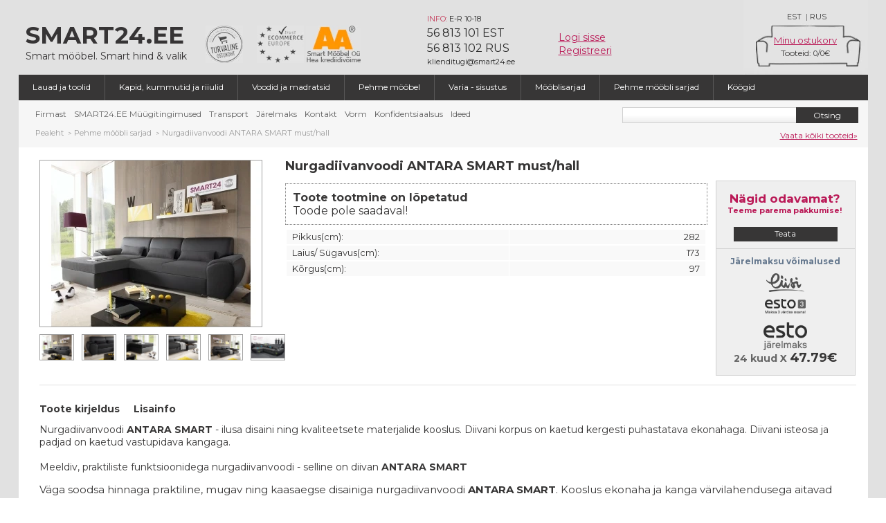

--- FILE ---
content_type: text/html; charset=UTF-8
request_url: https://www.smart24.ee/nurgadiivanvoodi_antara_smart_must_hall-est-12906.html
body_size: 17870
content:

<!DOCTYPE html PUBLIC "-//W3C//DTD XHTML 1.1//EN" "http://www.w3.org/TR/xhtml11/DTD/xhtml11.dtd">
<html lang="et">
<head>
	<title>Nurgadiivanvoodi ANTARA SMART must/hall</title>
<link rel="canonical" href="https://www.smart24.ee/nurgadiivanvoodi_antara_smart_must_hall-est-12906.html" />	<meta name="description" content="Nurgadiivanvoodi ANTARA SMART - ilusa disaini ning kvaliteetsete materjalide kooslus. Diivani korpus  on kaetud kergesti puhastatava ekonahaga. Diivani isteosa ja padjad on  kaetud vastupidava kangaga.Meeldiv, praktiliste funktsioonidega nurgadiivanv..." />

	<meta name="keywords" content="Nurgadiivanvoodi ANTARA SMART must/hall" />

	<meta http-equiv="Content-Type" content="text/html; charset=utf-8" />

	<meta name="google-site-verification" content="XExqhJGJO8c1xpm-LxENNCfMe8wbs1wEQb9rhgQaD-Y" />

	<meta name="viewport" content="width=device-width, initial-scale=1.0, maximum-scale=1.0, user-scalable=no">
		<script type="text/javascript">
		var _gaq = _gaq || [];
	</script>

	
		
		<meta name="og:title" content="Nurgadiivanvoodi ANTARA SMART must/hall" />

		<meta name="og:image" content="https://www.smart24.ee/product_images2/12906/medium/1edb62577301e9a957e26aeb3b3bea33.jpg" />

		<meta name="og:site_name" content="Smart24.ee" />

	
	<meta name="generator" content="" />

	<meta name="robots" content="index,follow" />

	
		
			
		
		
		<!--<script type="text/javascript" src="https://code.smart24.ee/js/scripts.min.js?ver=492"></script> -->

	
	<style type="text/css">
		.preloader {
			position: fixed;
			background: white;
			width: 100vw;
			max-width: 100%;
			height: 105vh;
			max-height: 100%;
			padding: 0px;
			margin: 0px;
			top: 0px;
			left: 0px;
			z-index: 99999;
		}
	</style>
</head>


<body id="index" class="body est  productres1">
	<div class="preloader">
		<div class="ajax_loader" style="display: block; position: absolute; top: 0px; left: 0px; width: 100vw; max-width: 100%; height: 105vh; max-height: 100%; z-index: 99999; background: white url(img/loader_bigger.gif) center center no-repeat;"></div>
	</div>

	<div id="wrapper1">

		<div id="wrapper2">

			<div id="wrapper3">

				<div id="header" class="est">

					<a id="header_logo" href="/"><strong>Smart24.ee</strong>Smart mööbel. Smart hind & valik</a>

					<a class="turvaline_ostukoht" target="_blank" href="https://e-kaubanduseliit.ee/usaldusmargisega-e-poed-eestis/">&nbsp;</a>
					<a class="ecommerce_europe" target="_blank" href="https://e-kaubanduseliit.ee/wp-content/uploads/2020/03/Trustmark-Certificate-Estonia.pdf">&nbsp;</a>
					<a class="aa_rating_header" target="_blank" href="https://creditreports.ee/smart-moobel-ou">&nbsp;</a>

						<div id="mobile-menu"><svg xmlns="http://www.w3.org/2000/svg" width="39" height="39" viewBox="0 0 39 39">
  <circle cx="19.5" cy="19.5" r="19.5" fill="white" />
  <g stroke="#801560" stroke-width="2" stroke-linecap="round">
  <line x1="10" y1="14" x2="29" y2="14" />
    <line x1="10" y1="20" x2="29" y2="20" />
    <line x1="10" y1="26" x2="29" y2="26" />
  </g>
</svg></div>
     
						<div id="header_right">

						<div id="languages_block_top">

							<ul id="first-languages">

								
								<li ><a href="antara_smart_черный_серый-rus-12906.html" class="rus_lg" title="По-русски">RUS</a></li>
								<li class="lang_divider">|</li>

								
								<li ><a class="est_lg" href="#" title="Eesti keeles">EST</a></li>

							</ul>

						</div>

						<div id="basket_info">

							
							<a class="cart_header_top load_ajax_content" href="go-est-basket.html">Minu ostukorv</a>

							<a class="count" href="go-est-basket.html">Tooteid: <span id="top_products_quantity">0</span>/<span id="top_products_price">0&#8364;</span></a>

							<div class="cart_popup">
								<form method="post" action="/nurgadiivanvoodi_antara_smart_must_hall-est-12906.html"><input type="hidden" name="HTML_MetaForm" value="[base64]" />
								</form>
								<input type="hidden" name="lang" value="est">
																<a class="button_large hidden" href="go-est-basket.html">Mine maksma</a>
								 <div class="empty_basket "><strong>Teie ostukorv on tühi!</strong><br/>Võimalik, et Te pole sooritanud veel ühtegi ostu meie internetipoest.</div>

							</div>
						</div>

					</div>

					
					<div id="header_account" >
						<div class="header_account_bg"><span class="small"><span class="highlighted">INFO:</span>  E-R 10-18</span><span class="line">56 813 101 EST</span><span class="line">56 813 102 RUS</span><span class="small">klienditugi@smart24.ee</span></div>
						<div class="header_account_control">
															<a class="account_log_in load_ajax_content to_popup" href="go-est-account.html?login=1">Logi sisse</a>
								<a class="account_register load_ajax_content  to_popup" href="go-est-account.html?register=1">Registreeri</a>
													</div>
						<div class="header_popup"></div>
					</div>

					<div class="clearblock"></div>

					<div class="menu_categories">

						<a href="#" class="show_categories mob_menu"><span class="left_names">Mööblikataloog</span><span class="bullet expand">+</span><span class="bullet collapse">-</span></a>

						<ul id="tmheaderlinks" class="p_c">

							
												<li><a class="load_ajax_content" href="lauad_ja_toolid-est-2702.html" >Lauad ja toolid</a><ul class="subcat">
															<div><li ><a class=" load_ajax_content" href="arvutilauad_ja_töölauad-est-2707.html"><span></span>Arvutilauad ja töölauad</a></li><li ><a class=" load_ajax_content" href="kontoritoolid-est-2708.html"><span></span>Kontoritoolid</a></li><li ><a class=" load_ajax_content" href="söögilauad-est-2709.html"><span></span>Söögilauad</a></li><li ><a class=" load_ajax_content" href="söögitoolid-est-11324.html"><span></span>Söögitoolid</a></li><li ><a class=" load_ajax_content" href="baaritoolid-est-29132.html"><span></span>Baaritoolid</a></li><li ><a class=" load_ajax_content" href="diivanilauad_ja_serveerimislauad-est-2711.html"><span></span>Diivanilauad ja serveerimislauad</a></li><li ><a class=" load_ajax_content" href="tualettlauad_ja_peeglilauad-est-2712.html"><span></span>Tualettlauad ja peeglilauad</a></li><li ><a class=" load_ajax_content" href="taburetid,_klapptoolid_ja_pingid-est-2710.html"><span></span>Taburetid, klapptoolid ja pingid</a></li><li  class="last"><a class=" load_ajax_content" href="laste_lauad_ja_toolid-est-20353.html"><span></span>Laste lauad ja toolid</a></li></div>
														</ul>

												</li>
												<li><a class="load_ajax_content" href="kapid,_kummutid_ja_riiulid-est-2703.html" >Kapid, kummutid ja riiulid</a><ul class="subcat">
															<div><li ><a class=" load_ajax_content" href="sektsioonid_ja_moodulmööbel-est-2721.html"><span></span>Sektsioonid ja moodulmööbel</a></li><li ><a class=" load_ajax_content" href="kummutid-est-2720.html"><span></span>Kummutid</a></li><li ><a class=" load_ajax_content" href="riiulid_ja_vitriinid-est-2722.html"><span></span>Riiulid ja vitriinid</a></li><li ><a class=" load_ajax_content" href="tv_alused-est-2723.html"><span></span>TV-alused</a></li><li ><a class=" load_ajax_content" href="kapid-est-2719.html"><span></span>Kapid</a></li><li ><a class=" load_ajax_content" href="liugustega_kapid-est-23664.html"><span></span>Liugustega kapid</a></li><li ><a class=" load_ajax_content" href="seinariiulid_ja_paneelid-est-3337.html"><span></span>Seinariiulid ja paneelid</a></li><li ><a class=" load_ajax_content" href="tumbad-est-2756.html"><span></span>Tumbad</a></li><li ><a class=" load_ajax_content" href="esikud_ja_nagid-est-2724.html"><span></span>Esikud ja nagid</a></li><li  class="last"><a class=" load_ajax_content" href="jalatsikapp-est-2755.html"><span></span>Jalatsikapp</a></li></div>
														</ul>

												</li>
												<li><a class="load_ajax_content" href="voodid_ja_madratsid-est-2704.html" >Voodid ja madratsid</a><ul class="subcat">
															<div><li ><a class=" load_ajax_content" href="voodid-est-2713.html"><span></span>Voodid</a></li><li ><a class=" load_ajax_content" href="premium_voodid-est-28761.html"><span></span>Premium voodid</a></li><li ><a class=" load_ajax_content" href="lastevoodid_ja_narid-est-2714.html"><span></span>Lastevoodid ja narid</a></li><li ><a class=" load_ajax_content" href="beebivoodid-est-20918.html"><span></span>Beebivoodid</a></li><li ><a class=" load_ajax_content" href="madratsid-est-2715.html"><span></span>Madratsid</a></li><li ><a class=" load_ajax_content" href="sleppwell_tooted-est-28779.html"><span></span>Sleppwell tooted</a></li><li ><a class=" load_ajax_content" href="kattemadratsid-est-2716.html"><span></span>Kattemadratsid</a></li><li ><a class=" load_ajax_content" href="kušetid_ja_vedruvoodid-est-2717.html"><span></span>Kušetid ja vedruvoodid</a></li><li ><a class=" load_ajax_content" href="muu-est-2748.html"><span></span>Muu</a></li><li  class="last"><a class=" load_ajax_content" href="kontinentaalvoodid-est-15551.html"><span></span>Kontinentaalvoodid</a></li></div>
														</ul>

												</li>
												<li><a class="load_ajax_content" href="pehme_mööbel-est-2705.html" >Pehme mööbel</a><ul class="subcat">
															<div><li ><a class=" load_ajax_content" href="diivanid_ja_diivanvoodid-est-2725.html"><span></span>Diivanid ja diivanvoodid</a></li><li ><a class=" load_ajax_content" href="nurgadiivanid_ja_nurgadiivanvoodid-est-2726.html"><span></span>Nurgadiivanid ja nurgadiivanvoodid</a></li><li ><a class=" load_ajax_content" href="tugitoolid-est-2727.html"><span></span>Tugitoolid</a></li><li  class="last"><a class=" load_ajax_content" href="järid_ja_tumbad-est-2728.html"><span></span>Järid ja tumbad</a></li></div>
														</ul>

												</li>
												<li><a class="load_ajax_content" href="varia_sisustus-est-2757.html" >Varia - sisustus</a><ul class="subcat">
															<div><li ><a class=" load_ajax_content" href="aiamööbel-est-6315.html"><span></span>Aiamööbel</a></li><li ><a class=" load_ajax_content" href="tekstiiltooted-est-20904.html"><span></span>Tekstiiltooted</a></li><li ><a class=" load_ajax_content" href="peeglid-est-2758.html"><span></span>Peeglid</a></li><li ><a class=" load_ajax_content" href="muu-est-3358.html"><span></span>Muu</a></li><li  class="last"><a class=" load_ajax_content" href="laste_mängumööbel-est-21873.html"><span></span>Laste mängumööbel</a></li></div>
														</ul>

												</li>
												<li><a class="load_ajax_content" href="mööblisarjad-est-2759.html" >Mööblisarjad</a></li>
												<li><a class="load_ajax_content" href="pehme_mööbli_sarjad-est-4050.html"  selected>Pehme mööbli sarjad</a></li>
												<li><a class="load_ajax_content" href="köögid-est-2718.html" >Köögid</a></li></li></li>
						</ul>

						<div class="clearblock"></div>



					</div>

					<a class="show_mobile_version" href="?mobile_version=1">Mobiil versioon</a>

				</div>
				<div id="tmcategories">

					<a href="#" class="show_info_pages mob_menu"><span class="left_names">Infolehed</span><span class="bullet expand">+</span><span class="bullet collapse">-</span></a>

					<ul id="cat">

						
								<li><a href="firmast-est-2697.html"  class="load_ajax_content">Firmast</a></li>

						
								<li><a href="smart24ee_müügitingimused-est-2699.html"  class="load_ajax_content">SMART24.EE Müügitingimused</a></li>

						
								<li><a href="transport-est-2700.html"  class="load_ajax_content">Transport</a></li>

						
								<li><a href="järelmaks-est-2701.html"  class="load_ajax_content">Järelmaks</a></li>

						
								<li><a href="kontakt-est-2698.html"  class="load_ajax_content">Kontakt</a></li>

						
								<li><a href="vorm-est-19312.html"  class="load_ajax_content">Vorm</a></li>

						
								<li><a href="konfidentsiaalsus-est-22537.html"  class="load_ajax_content">Konfidentsiaalsus</a></li>

						
								<li><a href="ideed-est-30311.html"  class="load_ajax_content">Ideed</a></li>

						
					</ul>
					<div class="live_search_results" style="display: none;">
					</div>
					<div id="search_block_top">

						<form action="go-est-search.html">

							<input class="search_query" type="text" name="string" id="string" value="" />

							<input class="button_small" name="go_search" type="submit" value="Otsing" />

						</form>

						<div><a href="go-est-search.html">Vaata kõiki tooteid&raquo;</a></div>

						<!--<div class="mobile_full_version"><a href="?full_version=1">Desktop versioon</a></div> -->

					</div>

				</div>


				<div class="breadcrumb">
<div class="breadcrumb_inner">
	<a href="/?lang=est">Pealeht</a>
		<span class="navigation-pipe">&gt;</span><a  href="pehme_mööbli_sarjad-est-4050.html" title="Pehme mööbli sarjad">Pehme mööbli sarjad</a>
				<span class="navigation-pipe">&gt;</span><span class="navigation_page">Nurgadiivanvoodi ANTARA SMART must/hall</span>
		    
    </div>
</div>

				<div id="columns">

					<!-- Center -->

					<div id="center_column" class="center_column ">
						<!-- content_start -->
						<div class="main_content js-load-page">
							<div id="primary_block" class="clearfix">
<div class="product_details_main">
<div class="product_details_left">
<form id="buy_block"  name="add_basket_form" method="post"  action="/nurgadiivanvoodi_antara_smart_must_hall-est-12906.html"><input type="hidden" name="HTML_MetaForm" value="410db06cbd8dbbd8181ec276629ef50e-enicNY5bCoMwEEX3kn9blVrquJhh0qQazKNkRkHEvVfF/h3ui0vQwMrwApWy610krzqGpgF1j1PuyTg3U5xTMg4pCmVCDpQFw8SCA3lfWJaiqtvyeRsknPUHqEjBHljtS2QMauLRCn5SDldClq+98K/WoJw5oAWlpwW1T+/x/LMbYgOrjqCEddt+Zvg8+w==" />
<div id="pb-right-column">
<div id="image-block">
<img src="img/blank.webp" class="smartload loadbg" alt="Nurgadiivanvoodi ANTARA SMART must/hall pilt" data-src="../product_images/12906/medium/1edb62577301e9a957e26aeb3b3bea33.webp" 
title="" alt=""  id="bigpic" width="300" height="225" />
</div>
<!-- thumbnails -->
<div id="views_block" >
<div id="thumbs_list">
<ul id="thumbs_list_frame">
<li id="thumbnail_0" style="display: list-item;">
<a href="../product_images/12906/original/1edb62577301e9a957e26aeb3b3bea33.webp"   data-fancybox="gallery" class="thickbox shown" title="">
<img id="thumb_0" src="img/blank.webp" data-src="../product_images/12906/small/1edb62577301e9a957e26aeb3b3bea33.webp" class="preview_thumb smartload loadbg" title="Nurgadiivanvoodi ANTARA SMART must/hall pilt 2"  alt="Nurgadiivanvoodi ANTARA SMART must/hall pilt 2" height="80" width="80" />
</a></li><li id="thumbnail_1" style="display: list-item;">
<a href="../product_images/12906/original/03fed357f0d1f2004e0fc127146590bc.webp"   data-fancybox="gallery" class="thickbox" title="">
<img id="thumb_1" src="img/blank.webp" data-src="../product_images/12906/small/03fed357f0d1f2004e0fc127146590bc.webp" class="preview_thumb smartload loadbg" title="Nurgadiivanvoodi ANTARA SMART must/hall pilt 3"  alt="Nurgadiivanvoodi ANTARA SMART must/hall pilt 3" height="80" width="80" />
</a></li><li id="thumbnail_2" style="display: list-item;">
<a href="../product_images/12906/original/3a8ea0c3b9fd91b6e4a9493e87fc0dad.webp"   data-fancybox="gallery" class="thickbox" title="">
<img id="thumb_2" src="img/blank.webp" data-src="../product_images/12906/small/3a8ea0c3b9fd91b6e4a9493e87fc0dad.webp" class="preview_thumb smartload loadbg" title="Nurgadiivanvoodi ANTARA SMART must/hall pilt 4"  alt="Nurgadiivanvoodi ANTARA SMART must/hall pilt 4" height="80" width="80" />
</a></li><li id="thumbnail_3" style="display: list-item;">
<a href="../product_images/12906/original/ef13b060225b8cde9c7ac1fbcf2ff7c6.webp"   data-fancybox="gallery" class="thickbox" title="">
<img id="thumb_3" src="img/blank.webp" data-src="../product_images/12906/small/ef13b060225b8cde9c7ac1fbcf2ff7c6.webp" class="preview_thumb smartload loadbg" title="Nurgadiivanvoodi ANTARA SMART must/hall pilt 5"  alt="Nurgadiivanvoodi ANTARA SMART must/hall pilt 5" height="80" width="80" />
</a></li><li id="thumbnail_4" style="display: list-item;">
<a href="../product_images/12906/original/31c7ad828b8a8b79c72a4812d2b74c0d.webp"   data-fancybox="gallery" class="thickbox" title="">
<img id="thumb_4" src="img/blank.webp" data-src="../product_images/12906/small/31c7ad828b8a8b79c72a4812d2b74c0d.webp" class="preview_thumb smartload loadbg" title="Nurgadiivanvoodi ANTARA SMART must/hall pilt 6"  alt="Nurgadiivanvoodi ANTARA SMART must/hall pilt 6" height="80" width="80" />
</a></li><li id="thumbnail_5" style="display: list-item;">
<a href="../product_images/12906/original/f3fb0fe28aa77f2737a0490843704f60.webp"   data-fancybox="gallery" class="thickbox" title="">
<img id="thumb_5" src="img/blank.webp" data-src="../product_images/12906/small/f3fb0fe28aa77f2737a0490843704f60.webp" class="preview_thumb smartload loadbg" title="Nurgadiivanvoodi ANTARA SMART must/hall pilt 7"  alt="Nurgadiivanvoodi ANTARA SMART must/hall pilt 7" height="80" width="80" />
</a></li></ul>
</div>
</div>
</div>
<div id="pb-left-column">
<div id="price-params">
<div id="short_description_block">
<h1>Nurgadiivanvoodi ANTARA SMART must/hall</h1>
<div id="short_description_content" class="rte align_justify">
<p style="margin: 5px 0px; padding: 10px; font-size: 16px; overflow: hidden; border: dotted 1px gray; display: block;"><span style="font-weight: 700; font-size: 16px;">Toote tootmine on lõpetatud</span><br>Toode pole saadaval!</p><table border="0" cellspacing="0" cellpadding="0" class="product_data_table">
<tr>
<td class="product_data_td"><table border="0" cellspacing="0" cellpadding="0" class="sizes">
<tr>
<td align="left" valign="top" class="attr_name sizes">Pikkus(cm):</td>
<td align="right" valign="top" class="attr_value sizes">282</td>
</tr>
<tr>
<td align="left" valign="top" class="attr_name sizes">Laius/ Sügavus(cm):</td>
<td align="right" valign="top" class="attr_value sizes">173</td>
</tr>
<tr>
<td align="left" valign="top" class="attr_name sizes">Kõrgus(cm):</td>
<td align="right" valign="top"  class="attr_value sizes">97</td>
</tr>
</table></td>
</tr>
</table>
</div>
</div>
</div>
</div>
<div class="product_details_right">
<div class="column"><div class="block exclusive offer_price">
<h4><span>Nägid odavamat?</span>Teeme parema pakkumise!</h4>
<div class="block_content">
<a  data-fancybox data-src="#ask_offer_popup" href="javascript:;" class="button_large">Teata</a>
</div></div>
</div>
<div class="column">
<div class="block exclusive leasing_select">
<h4><span>Järelmaksu võimalused</span></h4>
<div class="form_row"><img src="img/blank.webp" class="smartload" data-src="https://www.smart24.ee/img/holm.webp"/ height="27">
</div>

<div class="form_row">
<img src="img/blank.webp" class="smartload slice3small" data-src="https://www.smart24.ee/img/ESTO_3_EE.webp"/  height="23"></div>
<div class="form_row">
<img src="img/blank.webp" class="smartload" data-src="https://www.smart24.ee/img/ESTO_hp_EE.webp"  height="40"/><span class="month_pay_calc">24 kuud X <span class="smart24_month_pay_span">47.79&#8364;</span></div>
<!--<div class="form_row">
<img src="img/blank.webp" class="smartload tfbanksmall" data-src="https://www.smart24.ee/img/tfbankleasing.webp"/  height="25"></div> -->
<!--<div class="form_row">
<img src="img/blank.webp" class="smartload loadbg slice3small" data-src="https://www.smart24.ee/img/slice3.webp"/  height="17"><span class="month_pay_calc">3 x 302.33&#8364;</span></div> -->
</div></div>
</div>
<div id="more_info_block" class="clear">
<ul id="more_info_tabs" class="idTabs idTabsShort">
<li><a class="tabs_switch" id="more_info_tab_more_info" href="#">Toote kirjeldus</a></li>
<li><a class="tabs_switch" id="more_info_tab_more_info2" href="#">Lisainfo</a></li>
</ul>
<div id="more_info_sheets" class="tabs_content">
<!-- full description -->
<div id="idTab1"><p><div class="hidden product-description-seo">
Väga hea mööbel, nurgadiivanvoodi <strong>ANTARA SMART</strong>, mis on valmistatud ekonahast ja vastupidavast kangast, aitab luua teie kodus kvaliteetse, kaasaegse ja praktilise disaini. Lisaks sellele on diivani mugav padjade ja isteosaga magada 130x210 cm. Puhastamiseks ja ka istme paigutamiseks on diivani korpuses pesukast. Praegu valige antud diivanvoodi ja eelnevalt uurige nurga saadavust klienditeenustajatelt.</div><div class="product-description"><p><span style="font-size: small;">Nurgadiivanvoodi <strong>ANTARA SMART</strong> - ilusa disaini ning kvaliteetsete materjalide kooslus. Diivani korpus  on kaetud kergesti puhastatava ekonahaga. Diivani isteosa ja padjad on  kaetud vastupidava kangaga.<br /><br />Meeldiv, praktiliste funktsioonidega nurgadiivanvoodi - selline on diivan <strong>ANTARA SMART</strong></span></p>
<h3><span style="font-weight: normal;">V&auml;ga soodsa hinnaga praktiline, mugav ning kaasaegse disainiga nurgadiivanvoodi&nbsp;</span>ANTARA SMART<span style="font-weight: normal;">.</span><span style="font-weight: normal;">&nbsp;Kooslus ekonaha ja kanga v&auml;rvilahendusega aitavad valida parima lahenduse Teie kodu jaoks</span>.</h3>
<p>&nbsp;</p>
<p>Materjal:</p>
<ul>
<li>ekonahk</li>
<li>kangas</li>
<li>poroloon</li>
<li>siksak vedrud</li>
</ul>
<p>&nbsp;</p>
<p>Lisainfo:</p>
<ul>
<li>Pesukast</li>
<li>Magamiskoht 130x210cm</li>
</ul>
<h3><span style="font-family: mceinline;">Enne tellimuse teostamist uurige vajatud nurga saadavust klienditeenindajatelt .</span></h3></div></p><p class="add_info_enquiry"><span>Oled huvitatud lisainformatsioonist?</span><br /><a data-fancybox data-src="#ask_info_popup" href="javascript:;">Kirjuta meile</a>  või helista numbril 56813101</p></div>
</div>
</div>						
<div class="clearblock"></div>
<!--<a target="_blank" href="../voida_iphone_6+-est-10659.html"><img width="730" height="100" alt="" src="../upload-files/iphone_est.webp" style="border: 0px none;"></a> -->
</form>
</div></div>
</div>
<div>

<a href="#tabs-1" class="recommed_products_caption"><span>Soovitame vaadata ka</span></a>


<div id="tabs-1">
<div class="linked_products">
</div>
</div>
</div>
<div id="ask_info_popup"  style="display: none;" class="ask_info_abs">
<form method="post" id="ask_info_form" action="/nurgadiivanvoodi_antara_smart_must_hall-est-12906.html"><input type="hidden" name="HTML_MetaForm" value="8550dccf8c24abae8fe8ab418005b257-enicrZLdTsMwDIXfJfeDraODue/AK0TWkrUW+emStAKhvDtJ20HbCQmk3dl1/J1juwglfHp4AWYd1WRQscpDWQJ7NJ2rURD1aHprBXE0AR1yr9EFrjsfeINKbaQPm11x3B4emqCH9idgBrVk1euYhI9WTt/P1ukcFsBI5GC3B4b+jZM5W36tJnkKUntWITxnf6lToalzvp/yGTTI95DD1RSJnLwtDM1IMWlvgbXOiu4UeHbzH3iyOAy9wq+RcVad8EdgPSoSGKzLLYe0FVJKCnazrav20v8YjmSNpH4lf9f/xh3fxmG2trHmXpZ/cHFY46VLZyFr7oRfEOP4R3lpBJ/rFKvDJgk8jcXl/W6bY4xfb9r/xQ==" />
<input type="hidden" name="lang" value="est"/>
<input type="hidden" name="product_id" value="12906"/>
<table width="300" border="0" cellspacing="0" cellpadding="0" class="info-table-query">
<tr>
<td align="left"><strong>Nimi:</strong><br /><input type="text" name="name" value="" />	</td>
</tr>
<tr>
<td align="left"><strong>Teie e-postiaadress:</strong><br /><input type="text" name="mail" value="" /></td>
</tr>
<tr>
<td align="left"><strong>Kontakttelefon:</strong><br /><input type="text" name="phone" value="" /></td>
</tr>
<tr>
<td align="left"><strong>Sõnum</strong><br /><textarea name="question" rows="6" style="width: 300px">Sooviksin saada toote kohta lisainfo: 
http://www.smart24.ee/?lang=est&id=12906</textarea></td>
</tr>
<tr>
<td height="97" align="center" valign="top"><input class="button_large" name="send_question" type="submit" value="Saata"/><br /></td>
</tr>
</table>
</form>
</div>
<div id="ask_offer_popup" style="display: none;" class="ask_offer_abs">
<form method="post" id="ask_offer_form" action="/nurgadiivanvoodi_antara_smart_must_hall-est-12906.html"><input type="hidden" name="HTML_MetaForm" value="0aa260850c56bbf55bf2ef1c899e1604-enicrZPbboMwDIbfJffdehjVGt5hrxBZJIDVHGgS0KYp776E0A2oJm0Sd3Zsf/5tDNCCfjr6Somx2KAGSUpHi4KSZ93bBjjiAHowhiMD7cECcwqsZ6p3nrUg5U44vzscL/vzU+vVWP5CiQYlSPmWHf/Riem9NlYl80gJ8mQc4iO4KzN1LSy7h2N/9EI5UgK9JIExS4Jukn+a/BnVi3efzNUYJ0qiuIWiGSnE5ntKOmt4X3mW5PwHHiWOU6/wa2SYRSf8hZIBJHLwxqaSc1wLSik4eVjXvfdSfzYzWQHKX8nf8b9xc24YZ+tao7eS/IPLmiXq63bbyLRJtcVqS9UZF8aPf+vjMaHRG+EXxOkWndA8/wmpyXF1i5EPVc5/OLl5ZQjhC7uTNiU=" />
<table width="300" border="0" cellspacing="0" cellpadding="3" class="info-table-query">
<tr>
<td align="left"><strong>Nimi:</strong><br />
<input type="hidden" name="lang" value="est"/>
<input type="hidden" name="product_id" value="12906"/>
<input type="text" name="name" value="" />	</td>
</tr>
<tr>
<td align="left"><strong>Teie e-postiaadress:</strong><br /><input type="text" name="mail" value="" /></td>
</tr>
<tr>
<td align="left"><strong>Kontakttelefon:</strong><br /><input type="text" name="phone" value="" /></td>
</tr>
<tr>
<td align="left"><strong>Kus nägid odavamat? (link leheküljele):</strong><br /><input type="text" name="link" value="" /></td>
</tr>
<tr>
<td align="left"><strong>Hind:</strong><br /><input type="text" name="price" value="" /></td>
</tr>
<tr>
<td align="left"><strong>Sõnum</strong><br />
<textarea name="question" rows="6" style="width: 300px">Teatan teile, et nägin seda toodet odavamalt.: 
http://www.smart24.ee/?lang=est&id=12906</textarea></td>
</tr>
<tr>
<td height="97" align="center" valign="top"><input class="button_large" name="send_offer" type="submit" value="Saata"/></td>
</tr>
</table>
</form>
</div>


						</div>
												<div id="tmmanufacturers">
							<ul>
								<li class="turvaline_ostukoht_logo"></li>
								<li class="ecommerce_europe_logo"></li>
								<li class="mastercard_bottom_logo"></li>
								<li class="visa_bottom_logo"></li>
								<li class="swedbank_bottom_logo"></li>
								<li class="seb_bottom_logo"></li>
								<li class="lhv_bottom_logo"></li>
								<li class="coop_bottom_logo"></li>
								<li class="citadele_bottom_logo"></li>
								<li class="luminor_bottom_logo"></li>
								<li class="smart24_leasing_bottom_logo"></li>
								<li class="liisi_bottom_logo"></li>
								<li class="holm_bottom_logo"></li>
								<li class="esto3_bottom_logo"></li>
								<li class="paypal_bottom_logo"></li>
								<li class="aa_bottom_logo"></li>
							</ul><!--<a style="position: absolute; top: 0px; text-decoration:none; left: 0px; width: 100px; height: 100px;" href="https://e-kaubanduseliit.ee/kvaliteedimark/kvaliteedimargiga-e-poed/" target="_blank">&nbsp;</a><div class="kredid_report" ><a href="https://krediidiraportid.ee/node/422143" title="Vaata SMART M&Ouml;&Ouml;BEL O&Uuml; kontrollitud krediidireitingut krediidiraportid.ee lehel">&nbsp;</a></div> -->
						</div>

						<!-- /TM manufacturers -->

					</div>

					<div class="clearblock"></div>

				</div>

				<!-- Footer -->

				<div id="footer">

					<div id="tmfooterlinks">

						<div class="footer-block">

							<div class="footer-div">

								<h4>Üldinfo</h4>

								<ul>

									
											<li><a href="firmast-est-2697.html">Firmast</a></li>

									
											<li><a href="smart24ee_müügitingimused-est-2699.html">SMART24.EE Müügitingimused</a></li>

									
											<li><a href="transport-est-2700.html">Transport</a></li>

									
											<li><a href="järelmaks-est-2701.html">Järelmaks</a></li>

									
											<li><a href="kontakt-est-2698.html">Kontakt</a></li>

									
											<li><a href="vorm-est-19312.html">Vorm</a></li>

									
											<li><a href="konfidentsiaalsus-est-22537.html">Konfidentsiaalsus</a></li>

									
											<li><a href="ideed-est-30311.html">Ideed</a></li>

									
									<li><a href="go-est-site_map.html" title="Lehekülje kaart">Lehekülje kaart</a></li>

								</ul>

							</div>

							<div class="footer-div">

								<h4>Eripakkumised</h4>

								<ul>

									</li>
														<li><a class="load_ajax_content" href="uued_tooted-est-2732.html" >Uued tooted</a></li>
														<li><a class="load_ajax_content" href="laos_olevad_tooted-est-2734.html" >Laos olevad tooted</a></li>
														<li><a class="load_ajax_content" href="suurimad_allahindlused-est-2736.html" >Suurimad allahindlused</a></li>
														<li><a class="load_ajax_content" href="kampaania-est-7564.html" >Kampaania</a></li>
								</ul>

							</div>

							<div class="footer-div">

								<h4>Minu konto</h4>

								<ul>

									
										<li><a href="go-est-account.html?login=1">Kliendi sissepääs</a></li>

										<li><a href="go-est-account.html?register=1">Uue kliendi registreerimine</a></li>

										<li><a href="go-est-account.html?lost_password=1">Unustasid salasõna?</a></li>

									
								</ul>

							</div>

							<div class="footer-div">

								<h4>Uudised</h4>

								<ul>

									
	<li><a href="go-est-items.html#item29297"><strong>01.07.23</strong> Sleepwelli suur suvine soodustuskampaania kuni -20%</a></li>

	
	<li><a href="go-est-items.html#item28897"><strong>02.03.23</strong> Sleepwelli uus kollektsioon 2023! Kõik tooted -20%</a></li>

	
								</ul>
								<div id="ssb-evul-stamp" style="margin-top: 10px;"></div>
            <script type="text/javascript">
                (({ feature, token, element, options }) => {
                    if (!document.getElementById('ssb.pistik.dns-prefetch')) {
                        const link = document.createElement('link');
                        link.id = 'ssb.pistik.dns-prefetch';
                        link.href = 'https://pistik.ssb.ee';
                        link.rel = 'dns-prefetch';

                        document.head.appendChild(link);
                    }

                    if (!document.getElementById('ssb.pistik.loader')) {
                        const script = document.createElement('script');
                        script.id = 'ssb.pistik.loader';
                        script.type = 'text/javascript';
                        script.src = 'https://pistik.ssb.ee/app/public/js/main.js';

                        document.head.appendChild(script);
                    }
                    
                    document.addEventListener('ssb.pistik.loader.ready', (event) => {
                        document.dispatchEvent(new CustomEvent('ssb.pistik.loader.load', { 
                            detail: { feature, token, element, options }
                        }));
                    }, { once: true });

                    document.currentScript.remove();
                })({
                    feature: 'evul-stamp',
                    element: document.getElementById('ssb-evul-stamp'),
                    options: {
                        // Add options here as <key: value> pairs
                        reg_code: '12142610',
                        colour: '#000000',
						size: 90
                    },
                });
            </script>
							</div>

						</div>

					</div>

				</div>

				<center>&copy; 2026 OÜ SMART MÖÖBEL, Tiimani 1, 21004, Narva, Eesti</center>

			</div>

		</div>



	</div>
	<script>
  window.dataLayer = window.dataLayer || [];
  function gtag() { dataLayer.push(arguments); }

  gtag('consent', 'default', {
    'ad_storage': 'denied',
    'analytics_storage': 'denied',
    'functionality_storage': 'denied',
    'personalization_storage': 'denied',
    'security_storage': 'granted' // Usually safe to grant
  });
</script>

<!-- Global site tag (gtag.js) for Google Analytics and Ads -->
<script async src="https://www.googletagmanager.com/gtag/js?id=G-DS8B3HWKZV"></script>
<script async src="https://www.googletagmanager.com/gtag/js?id=AW-995314463"></script>
<script>
  gtag('js', new Date());
  gtag('config', 'G-DS8B3HWKZV');
  gtag('config', 'AW-995314463');
</script>

<!-- Google Tag Manager -->
<script>
  (function(w, d, s, l, i) {
    w[l] = w[l] || [];
    w[l].push({
      'gtm.start': new Date().getTime(),
      event: 'gtm.js'
    });
    var f = d.getElementsByTagName(s)[0],
        j = d.createElement(s),
        dl = l !== 'dataLayer' ? '&l=' + l : '';
    j.async = true;
    j.src = 'https://www.googletagmanager.com/gtm.js?id=' + i + dl;
    f.parentNode.insertBefore(j, f);
  })(window, document, 'script', 'dataLayer', 'GTM-5XH683X7');
</script>
<!-- End Google Tag Manager -->

<!-- Optional: PHP error message block if needed -->
<script>
  var requestErrorMsg = '<div class="red_error_div"><div class="error_name">Viga!</div>Päringu viga, proovige hiljem uuesti!</div>';
</script>
		<script type="text/javascript">
		
			(function() {
					function getScript(url, success) {
						var head = document.getElementsByTagName('head')[0];
						var link = document.createElement('link');
						link.rel = 'stylesheet';
						link.type = 'text/css';
						link.href = 'css/responsive.min.css?ver=492';
						//link.href = 'css/styles.original.css?ver=492';
						//link.media = 'all';
						//var link2 = document.createElement('link');
						//link2.rel = 'stylesheet';
						//link2.type = 'text/css';
						//link2.href = 'css/styles.resolution.css?ver=492';
						//link2.media = 'all';
						// var link3  = document.createElement('link');
						//link3.rel  = 'stylesheet';
						head.appendChild(link);
						//head.appendChild(link2);
						var script = document.createElement('script');
						script.src = url;
						var head = document.getElementsByTagName('head')[0],
							done = false;
						script.onload = script.onreadystatechange = function() {
							if (!done && (!this.readyState || this.readyState == 'loaded' || this.readyState == 'complete')) {
								done = true;
								success();
								script.onload = script.onreadystatechange = null;
								head.removeChild(script);
							}
						};
						head.appendChild(script);
					}
					getScript('js/scripts.min.js?ver=492', function() {
								  gtag('event','view_item', {
  'value': 907.00,
  'items': [
    {
      'id': '12906est', 
      'google_business_vertical': 'retail'
    }]
});


var sub_param_117436=0;
var sub_param_117435=0;
var sub_param_117919=907;
var sub_param_117918=998;
this.highlightselectedParam = function(){	
jQuery("input.sub_param_radio, .sub_params_radio_div select").on("change", function(e){
var product_value=jQuery('#product_value').val();
var price=0;
var input_type=jQuery(this).attr('type');
var selected=jQuery(this).val();
var sub_param_value='sub_param_'+selected;
var selected_radio=jQuery(this);
jQuery('div.params_main_div[name]').hide();
if (selected_radio.attr('class')=='sub_param_radio ')
{
selected_radio.parent('div').addClass('hide_sub_param');
}
jQuery('.sub_params_radio_div select').each(function () {
if (this.value!=0)
{
var subId =this.value.split('_');
price+=eval('sub_param_'+ subId[0])*subId[1];	
}
});
jQuery(".sub_param_radio:checked").each(function() {
var classList =jQuery(this).attr('class').split(/\s+/);
jQuery.each(classList, function(index, item){
console.log(item);
if (item!='' && item!=' ')
jQuery('div.params_main_div[name='+ item +']').show();
});	
selected_radio.parent('div').next('div').removeClass('hide_sub_param');
});
jQuery(".value_change:checked").each(function() { 
price+=eval('sub_param_'+ jQuery(this).val());
});
if (price==0)
price=product_value;
price=parseFloat(price);
price=price.toFixed(2);
jQuery('.result_price_span').html(price);
var selected='#sub_'+selected;
var this_name=jQuery(this).attr('name');
var scrolling=this_name.replace("param_", "#scroll_");
if (input_type=='radio')
{
jQuery(scrolling+' .sub_params_main_div').removeClass('selected');
jQuery(selected).addClass('selected');
}
else
{
jQuery(selected).addClass('selected');
var input_selected=jQuery(this).attr('checked');
if (input_selected==false)
{
jQuery(selected).removeClass('selected');
}
}
});	
};
this.highlightParam = function(){	

	jQuery(".sub_params_main_div").on("mouseover", function(e){

															  

		checked=jQuery(this).find('.sub_param_radio').attr('checked');

		



			if (checked==false)

			jQuery(this).toggleClass('selected');

    });	

	};	

	

this.shadowParam = function(){	

	jQuery(".sub_params_main_div").on("mouseout", function(e){

																		  

		

		checked=jQuery(this).find('.sub_param_radio').attr('checked');

		if (checked==false)

		jQuery(this).removeClass('selected');	

    });	

	};	function show_product_params(linkObj,w_w,w_h) {
if(screen.width){
wpos_x = (screen.width-w_w)/2;
if (wpos_x < 0){ wpos_x = 0;}
wpos_y = (screen.height-w_h)/2;
if (wpos_y < 0){ wpos_y = 0;}
}else{
wpos_x = 250;
wpos_y = 250;
}
window.open(linkObj, '_blank','width='+w_w+',height='+w_h+
'location=0,toolbar=0,menubar=0,status=0,scrollbars=1,left='+wpos_x+',top='+wpos_y+'');
return false
}
//swedbank_calculator.js
var $j = jQuery.noConflict();
function jmInterest(sum, aeg, digiSign) {
var leasing_type=jQuery("input[name='leasing_type']").val();
if (leasing_type==1)
var p =  0.099, is = { 0: 0.099, 1278.23: 0.099, 2556.46: 0.099 };
if (leasing_type==2)
var p = 0.200, is = { 0: 0.250, 127.82: 0.220, 639.11: 0.20 };
if(aeg == 3) return 0;
for (var i in is) {
if (sum < i) break;
p = is[i];
}
if(digiSign){
p -= 0.02; 
}
return p;
}
function raha(sum, cents, example, dot)
{
cents = parseInt(cents || 0, 10);  // sentidega: 1, automaatne: 0, sentideta: -1
example = example || '';
dot = dot || '.';
if (typeof sum == 'string')
sum = parseFloat(sum.replace(/,/, '.'), 10) || 0;
if (cents >= 0)
{
// ümardame value, et ei tuleks rohkem dotkohti kui 2
sum = Math.round(sum * 100) / 100;
if (sum == Math.round(sum))
{
// value on täisarv
if (cents === 0)
sum = sum.toString();
else sum = sum.toString() + dot + "00";
}
else if ((sum * 10) == Math.round(sum * 10))
{
// value on ühekohaline dotga arv
sum = sum.toString() + '0';
}
else sum = sum.toString();
}
else sum = Math.round(sum).toString();
return sum.replace(/\./, dot) + example;
}
// JM kalkulaator
var submitJmForm = false;
function confirmSubmit() { 
var leasing_type=jQuery("input[name='leasing_type']").val();
if (leasing_type==1)
{
if (document.jmForm.kuumaks.value < 7) {
$j('#calculator_message').html('Minimaalne kuumaks on 7€');
return false;
} else
return submitJmForm;
}
if (leasing_type==2)
{
if (document.jmForm.kuumaks.value < 7) {
$j('#calculator_message').html('Minimaalne kuumaks on 7€');
return false;
} else
return submitJmForm;
}
}
function jmLepingutasu(sum, aeg) {
var leasing_type=jQuery("input[name='leasing_type']").val();
if (leasing_type==1)
var p = 0;
if (leasing_type==2)
var p = 0;
if(aeg == 3){
p = Math.max(sum*0.035*1.18, 38.34);
} else {
p = Math.max(sum*0.01*1.18,  19);
}
return p;
}
function jmReCalc(form, noErrors ) {
var leasing_type=jQuery("input[name='leasing_type']").val();
if(!form || !form.leasing_period ) return false;
var s =  '-';
if( form.value_tasuda ) s = form.value_tasuda.value;
else                    s = form.value.value; 
var period = form.leasing_period.value;
s = parseFloat(s.replace(',', '.').replace(' ', '') );  
if (isNaN(s))
s = 0;
if (s == 0) {
if(form.sissemaks)   form.sissemaks.value = '-';
if(form.kuumaks)     form.kuumaks.value = '-';
if(form.lepingutasu) form.lepingutasu.value = '-';
if(form.value)       form.value.value = '';
} else {
//lepingutasu
var leping = jmLepingutasu(s, period);
//intress 
var digiSign = false;
if(form.signDigital){
digiSign = form.signDigital.checked;
}
var ir = jmInterest(s, period, digiSign); //intress aastas
//form.intress.value = raha( ir*100, 1, ' %');
ir = ir/12; //intress kuus        
var sm = s * form.first_pay.value / 100.0;
//form.sissemaks.value = raha(sm, 1, ' kr');
$j('#first_pay_eek').text(raha(sm, 1, '') + '€');
//if (period==6)
//ir=0;
//kuutasu
var kuumakse = '-';
if(ir == 0){
kuumakse = (s - sm) / period; 
} else {
kuumakse =  ir * (s - sm) / (1. - 1. / Math.pow( ir  + 1., period)) ;
}
this_intress=sm+kuumakse*period-s;
this_intress=this_intress.toFixed(2);
$j('#intress').text(this_intress + '€');
$j('#month_pay').text(raha(kuumakse, 1, '') + '€');  
if(form.valueActual) form.valueActual.value = raha(sm + period*kuumakse -s, 1, ' kr');
if(form.lepingutasu)   form.lepingutasu.value = raha(leping, 1, ' kr');
if(form.value)          form.value.value = raha(s, 1);
if(!noErrors){ //vigasid ei n2ita lehe laadides
if (leasing_type==1)
{
if (s < 127 || s > 9586.75) {
$j('#calculator_message').html('Minimaalne summa on 127€');
}
else if (kuumakse < 7) 
{
$j('#calculator_message').html('Minimaalne kuumaks on 7€');
} else {
$j('#calculator_message').html('');
}
}
if (leasing_type==2)
{
if (s < 31.96 || s > 9586.75) {
$j('#calculator_message').html('Minimaalne summa on 31.96€');
}
else if (kuumakse < 3.15) 
{
$j('#calculator_message').html('Minimaalne kuumaks on 3.15€');
}
else {
$j('#calculator_message').html('');
}
}  
}  
}
}
jQuery(document).ready(function(){
	fbq('track', 'ViewContent', {
value: 907.00,
currency: 'EUR',
content_ids: ['12906'],  
content_type: 'product',
});
	highlightParam();
	shadowParam();
	highlightselectedParam();

if (jQuery("input[name=leasing_type]").length > 0 && jQuery("#main_form").length > 0 )
{
jmReCalc(document.getElementById('main_form'));
}
function show_leasing()
{
if (jQuery('input#liisi_choice').is(':checked')) 
{
jQuery(".column#leasing_calc").show();
jQuery(".block.exclusive.smart24leasing").parent('div.column').hide();
jQuery(".block.exclusive.slice3leasing").parent('div.column').hide();
}
if (jQuery('input#smart24_choice').is(':checked')) 
{
	jQuery(".block.exclusive.smart24leasing").parent('div.column').show();

	
	if (!jQuery('.smart24leasing_iframe').length)
	{
		
			jQuery( ".smart24leasing_block" ).prepend('<iframe scrolling="no" class="smart24leasing_iframe" width="180" height="208" src="https://api.esto.ee/calculator?shop_id=smart24&type=hire&lang=et-ee&amount=907"></iframe>');
	}


jQuery(".column#leasing_calc").hide();
jQuery(".block.exclusive.slice3leasing").parent('div.column').hide();
}
if (jQuery('input#slice3_choice').is(':checked')) 
{
	jQuery(".block.exclusive.slice3leasing").parent('div.column').show();
	jQuery(".block.exclusive.smart24leasing").parent('div.column').hide();
	jQuery(".column#leasing_calc").hide();
}


}
show_leasing();
jQuery('input[type=radio][name=leasing_select]').on('change', function() {
show_leasing();
});
jQuery('input[type=text][id=value][name=value], input[type=text][id=first_pay][name=first_pay], select[name=leasing_period][id=leasing_period]').on('change', function() {
if (jQuery("input[name=leasing_type]").length > 0 && jQuery("#main_form").length > 0 )
{
jmReCalc(document.getElementById('main_form'));
}
});


jQuery.getJSON("", function( data ) {
  jQuery( ".smart24_month_pay_span" ).html(data['monthly_payment']);
});

});

jQuery(document).ready(function() {
	jQuery(document).on("click", ".tabs_switch", function(e) {
		e.preventDefault();
		if (jQuery(this).attr('id')=='more_info_tab_more_info')
		{
			jQuery('.product-description-seo').addClass('hidden');
			jQuery('.product-description').removeClass('hidden');
		}
		if (jQuery(this).attr('id')=='more_info_tab_more_info2')
		{
			jQuery('.product-description-seo').removeClass('hidden');
			jQuery('.product-description').addClass('hidden');
		}

	});
jQuery(document).on('click', function(e) {
var container = jQuery(".live_search_results");
if (!jQuery(e.target).closest(container).length) {
container.attr('style', 'display: none');
}
});

let debounceTimer;

jQuery('#string').on('input', function () {
    clearTimeout(debounceTimer);
    const val = jQuery(this).val();

    if (val.length > 2) {
        debounceTimer = setTimeout(function () {
            jQuery('.live_search_results').html('');

            jQuery.get('go-est-search.html?string=' + val + '&ajax=1', function (data) {
                jQuery('.live_search_results').replaceWith(data);
            });
        }, 300); // wait 300ms after user stops typing
    }
});

jQuery(document).ready(function () {
    // Toggle display on click
    jQuery('#mobile-menu').on('click', function () {

    jQuery('.menu_categories, .show_info_pages').each(function () {
        jQuery(this).stop(true, true).slideToggle(300); // Smooth vertical toggle
    });
    // Add 'active' class to .show_categories after a 1-second delay
    setTimeout(function () {
        jQuery('.show_categories, #tmheaderlinks').addClass('active');
    }, 100); // Delay in milliseconds (1000ms = 1 second)
		
        // Toggle padding-top for .wrapper3
        jQuery('#wrapper3').css('padding-top', function (index, value) {
            return value === '91px' ? '' : '91px';
        });
    });

    // Remove inline styles on window resize for width > 642px or mobiles
	/*
    jQuery(window).on('resize', function () {
        const windowWidth = jQuery(window).width();

        // Remove styles only if width > 642px or on mobile devices
		jQuery('.show_categories').removeClass('active');
		jQuery('#tmheaderlinks').removeClass('active');
            jQuery('.menu_categories, #tmcategories, #wrapper3').css({
                'display': '',
                'padding-top': ''
            });
    });
	*/
});


jQuery(document).on("click", ".load_ajax_content", function(e) {
console.log(jQuery(this).attr('href'));
if (jQuery(this).attr('href').includes('?string') || window.location.href.includes('search'))
{
return;
}
e.preventDefault();
let pageLink = jQuery(this).attr('href');
//window.history.pushState('', '', pageLink);
let ajaxParam = '?ajax=1';
if (pageLink.includes('?')) {
ajaxParam = '&ajax=1';
}
var lastRequest=jQuery.ajax({
method: "GET",
url: pageLink + ajaxParam,
timeout:700,
beforeSend: function() {

},
})
.done(function(data) {
//if (jQuery(e.target).hasClass("to_popup"))
jQuery(".ajax_loader").hide();
if (jQuery(e.target).hasClass('to_popup'))
{
let popupHtml=jQuery.parseHTML(data);
let popup=jQuery(popupHtml).find('form');
jQuery(popup).find('a.load_ajax_content').addClass('to_popup');
console.log(popup);
jQuery(".header_popup").addClass('enabled').html(popup);
return;
}
if (jQuery(e.target).hasClass('cart_header_top'))
{
let popupHtml=jQuery.parseHTML(data);
let popup=jQuery(popupHtml).find('table.cart_summary.products');

jQuery('.cart_popup form').html(popup);
if (popup.length)
{
jQuery('.cart_popup .button_large').removeClass('hidden');
jQuery('.cart_popup .empty_basket').addClass('hidden');
}
else
{
jQuery('.cart_popup .button_large').addClass('hidden');
jQuery('.cart_popup .empty_basket').removeClass('hidden');
}

jQuery('.cart_popup').addClass('active');
return;
}
let bannersDiv = jQuery('.banners-div');
if (bannersDiv.length) {
bannersDiv.remove();
}
let breadcrumbDiv = jQuery('.breadcrumb');
if (breadcrumbDiv.length) {
breadcrumbDiv.remove();
}
let contentDiv = jQuery("#columns");
if (contentDiv.length) {
jQuery('body').removeClass('productres1');
jQuery('body').removeClass('res1');
contentDiv.replaceWith(data);

requestAnimationFrame(() => {
  try {
    window.history.pushState({}, '', pageLink);   // 1. Change URL
    document.title = document.title;              // 2. Trigger metadata refresh
    window.scrollBy(0, 1);                        // 3. Visual nudge
    window.scrollBy(0, -1);                       // 4. Reset scroll
  } catch (e) {
    console.warn('pushState retry failed', e);
  }
});

if (pageLink.indexOf("-est-")) {
let linkRus = pageLink.replace('-est-', '-rus-');
jQuery('.rus_lg').attr('href', linkRus);
}
if (pageLink.indexOf("-rus-")) {
let linkEst = pageLink.replace('-rus-', '-est-');
jQuery('.est_lg').attr('href', linkEst);
}
if (jQuery('.product_details_main').length) {
jQuery('body').addClass('productres1');
} else {
jQuery('body').addClass('res1');
}
jQuery('img.smartload').lazy();

}
applyselect2();
selectfromul();
imagePreview();
jQuery('.sfHover').removeClass('sfHover');
jQuery('.show_categories.mob_menu, #tmheaderlinks').removeClass('active');
jQuery('.show_info_pages.mob_menu, #cat').removeClass('active');
jQuery(window).scrollTop(0);
fix_main_banner();
runcycle();
if (get_layout() == 'mobile' && jQuery('body').hasClass('res1'))

{
selectfromul();
} else {



if (jQuery('#special_cats_Select').length) {
jQuery('.maindiscountcat ul.tabs-menu').css('display', 'block');
jQuery('#special_cats_Select').remove();
jQuery('#s2id_special_cats_Select').remove();
}

if (jQuery('#rooms_select_Select').length) {

jQuery('.sub-cats ul.tabs-menu').css('display', 'block');
jQuery('#rooms_select_Select').remove();
jQuery('#s2id_rooms_select_Select').remove();
}

}

changeordernum();

})
.fail(function() {
console.log("Response too long, redirecting");
window.location.href = pageLink;

});
setTimeout(function() {
if (lastRequest.status!=200)
{
console.log('Long request');
console.log(lastRequest);

jQuery(".ajax_loader").show();}
}, 150);

return;
jQuery.get(pageLink + ajaxParam, function(data) {
//if (jQuery(e.target).hasClass("to_popup"))

if (jQuery(e.target).hasClass('to_popup'))
{
let popupHtml=jQuery.parseHTML(data);
let popup=jQuery(popupHtml).find('form');
jQuery(popup).find('a.load_ajax_content').addClass('to_popup');
console.log(popup);
jQuery(".header_popup").addClass('enabled').html(popup);
return;
}
if (jQuery(e.target).hasClass('cart_header_top'))
{
let popupHtml=jQuery.parseHTML(data);
let popup=jQuery(popupHtml).find('table.cart_summary.products');
jQuery('.cart_popup form').html(popup);
jQuery('.cart_popup').addClass('active');
return;
}
let bannersDiv = jQuery('.banners-div');
if (bannersDiv.length) {
bannersDiv.remove();
}
let breadcrumbDiv = jQuery('.breadcrumb');
if (breadcrumbDiv.length) {
breadcrumbDiv.remove();
}
let contentDiv = jQuery("#columns");
if (contentDiv.length) {
jQuery('body').removeClass('productres1');
jQuery('body').removeClass('res1');
contentDiv.replaceWith(data);
if (pageLink.indexOf("-est-")) {
let linkRus = pageLink.replace('-est-', '-rus-');
jQuery('.rus_lg').attr('href', linkRus);
}
if (pageLink.indexOf("-rus-")) {
let linkEst = pageLink.replace('-rus-', '-est-');
jQuery('.est_lg').attr('href', linkEst);
}
if (jQuery('.product_details_main').length) {
jQuery('body').addClass('productres1');
} else {
jQuery('body').addClass('res1');
}
jQuery('img.smartload').lazy();

}
applyselect2();
selectfromul();
imagePreview();
jQuery('.sfHover').removeClass('sfHover');
jQuery('.show_categories.mob_menu, #tmheaderlinks').removeClass('active');
jQuery(window).scrollTop(0);
fix_main_banner();
runcycle();
if (get_layout() == 'mobile' && jQuery('body').hasClass('res1'))

{
selectfromul();
} else {



if (jQuery('#special_cats_Select').length) {
jQuery('.maindiscountcat ul.tabs-menu').css('display', 'block');
jQuery('#special_cats_Select').remove();
jQuery('#s2id_special_cats_Select').remove();
}

if (jQuery('#rooms_select_Select').length) {

jQuery('.sub-cats ul.tabs-menu').css('display', 'block');
jQuery('#rooms_select_Select').remove();
jQuery('#s2id_rooms_select_Select').remove();
}

}

changeordernum();

});
});
});

jQuery("input[type=image]").click(function() {

img_name = this.name;

img_value = this.value;

});

jQuery("form").submit(function() {
if (typeof(img_name) != "undefined" && img_name !== null) {
var form = jQuery(this);

var self = jQuery(this),

tempElement = jQuery("<input type='hidden' />");

// clone the important parts of the button used to submit the form.

tempElement

.attr("name", img_name)

.val(img_value)

.appendTo(form);
}
});


function setCookie(c_name, value, exTime)

{

var exdate = new Date();

exdate.setTime(exdate.getTime() + exTime);

var c_value = escape(value) + ((exTime == null) ? "" : "; expires=" + exdate.toUTCString());

document.cookie = c_name + "=" + c_value;

}
jQuery('img.smartload').lazy();
if (jQuery('.scroll-div').length) {
jQuery('.scroll-div img.smartload').lazy({
appendScroll: jQuery('.scroll-div')
});
}

var head = document.getElementsByTagName('head')[0];
var link3 = document.createElement('link');
link3.rel = 'stylesheet';
link3.href = 'https://fonts.googleapis.com/css2?family=Montserrat:ital,wght@0,300;0,400;0,600;0,700;1,300;1,400;1,600;1,700&display=swap';
head.appendChild(link3);
/*
(function() {

var ga = document.createElement('script');
ga.type = 'text/javascript';
ga.async = true;

ga.src = 'https://www.smart24.ee/js/ga-local.js';

var s = document.getElementsByTagName('script')[0];
s.parentNode.insertBefore(ga, s);

})();
*/
! function(f, b, e, v, n, t, s) {
if (f.fbq) return;
n = f.fbq = function() {
n.callMethod ?
n.callMethod.apply(n, arguments) : n.queue.push(arguments)
};
if (!f._fbq) f._fbq = n;
n.push = n;
n.loaded = !0;
n.version = '2.0';
n.queue = [];
t = b.createElement(e);
t.async = !0;
t.src = v;
s = b.getElementsByTagName(e)[0];
s.parentNode.insertBefore(t, s)
}(window, document, 'script',
'https://connect.facebook.net/en_US/fbevents.js');

fbq('init', '257824112143050');
});
})();
</script>
<!-- Facebook Pixel Code -->

<!-- End Facebook Pixel Code -->
<!-- End Facebook Pixel Code -->
<!--Start of Zendesk Chat Script-->
<!--Start of Zendesk Chat Script-->
<!--<script type="text/javascript">
window.$zopim||(function(d,s){var z=$zopim=function(c){z._.push(c)},$=z.s=
d.createElement(s),e=d.getElementsByTagName(s)[0];z.set=function(o){z.set.
_.push(o)};z._=[];z.set._=[];$.async=!0;$.setAttribute("charset","utf-8");
$.src="https://v2.zopim.com/?5neFmndDQxs1SERUrqUDhHHYjr8k2z2o";z.t=+new Date;$.
type="text/javascript";e.parentNode.insertBefore($,e)})(document,"script");
</script> -->
<!--End of Zendesk Chat Script-->
<!--End of Zendesk Chat Script-->
<!--<script type="text/javascript">$zopim(function() {
$zopim.livechat.setLanguage('et');
});</script> -->
<!-- End Facebook Pixel Code -->


<script type="module" defer>
	import "./cookieconsent/dist/cookieconsent.umd.js";

/**
 * Enable suggestions
 * @type {import('../../types')}
 */
CookieConsent.run({

    cookie: {
        name: 'cc_cookie_check',
    },


    guiOptions: {
        consentModal: {
            layout: 'box wide',
            position: 'bottom right'
        },
        preferencesModal: {
            layout: 'box'
        }
    },


    categories: {
        necessary: {
            readOnly: true,
            enabled: true
        },
        analytics: {
            autoClear: {
                cookies: [
                    {
                        name: /^(_ga|_gid)/
                    }
                ]
            }
        },
        ads: {}
    },

    language: {
        default: 'et',
        autoDetect: 'document',
        translations: {
            et: {
                consentModal: {
                    title: 'Kasutame oma veebilehel küpsiseid!',
                    description: 'Smart24.ee kasutab oma veebilehel küpsiseid, et tagada veebilehe toimivus, parandada selle jõudlust ja anda sulle asjakohasemat teavet meie toodete ja teenuste kohta. <a href="#privacy-policy" data-cc="show-preferencesModal" class="cc__link">Siin</a> saad valida, milliste küpsiste kasutamiseks nõusoleku annad.',
                    acceptAllBtn: 'Luban kõik',
                    acceptNecessaryBtn: 'Luban vajalikud',
                    showPreferencesBtn: 'Valin ise',
                    footer: `
                        <a href="/konfidentsiaalsus-est-22537.html">Konfidentsiaalsus</a>
                    `
                },
                preferencesModal: {
                    title: 'Настройки куки-файлов',
                    acceptAllBtn: 'Luban kõik',
                    acceptNecessaryBtn: 'Luban vajalikud',
                    savePreferencesBtn: 'Kinnitan valikud',
                    closeIconLabel: 'Sulge',
                    sections: [
                        {
                            title: 'Küpsiste kasutamine',
                            description: 'Vali, milliste küpsiste kasutamiseks nõusoleku annad'
                        }, {
                            title: 'Vajalikud küpsised',
                            description: 'Need küpsised on olulised veebilehe põhifunktsionaalsuse tagamiseks, näiteks kasutaja autentimine, turvaline sessioonide haldamine ja veebilehel navigeerimine. Veebileht ei saa ilma nende küpsisteta õigesti toimida ja neid küpsiseid ei saa keelata.',
                            linkedCategory: 'necessary'
                        }, {
                            title: 'Statistika küpsised',
                            description: 'Statistika küpsised on vajalikud selleks, et koguda teavet selle kohta, kuidas külastajad meie veebilehte kasutavad, et saadud andmete põhjal parandada veebilehe toimivust. Statistilised küpsised annavad meile teavet, mis aitab meil kliendikogemust parandada.',
                            linkedCategory: 'analytics'
                        },{
                            title: 'Turunduslikud küpsised',
                            description: 'Turundusküpsised kasutatakse selleks, et edastada sinu huvidega sobivaid reklaame. Sedalaadi küpsiseid kasutatakse, et mõõta reklaamikampaania tõhusust ja jätta meelde, mida oled veebilehtedel vaadanud.',
                            linkedCategory: 'ads'
                        },{
                            title: 'Lisa informatsioon',
                            description: 'Vaata meie lehel <a class="cc__link" href="/konfidentsiaalsus-est-22537.html">Konfidentsiaalsus</a>.',
                        }
                    ]
                }
            },
            ru: {
                consentModal: {
                    title: 'На нашем сайте используются куки-файлы!',
                    description: 'Smart24.ee использует на своем сайте куки-файлы для обеспечения работы сайта, улучшения его производительности и предоставления более актуальной информации о наших товарах и услугах. <a href="#privacy-policy" data-cc="show-preferencesModal" class="cc__link">Здесь</a> Вы можете выбрать, какие куки-файлы Вы готовы разрешить.',
                    acceptAllBtn: 'Разрешить все',
                    acceptNecessaryBtn: 'Разрешить необходимые',
                    showPreferencesBtn: 'Выбрать самому',
                    footer: `
                        <a href="/konfidentsiaalsus-rus-22537.html">Политика конфиденциальности</a>
                    `
                },
                preferencesModal: {
                    title: 'Настройки куки-файлов',
                    acceptAllBtn: 'Разрешить все',
                    acceptNecessaryBtn: 'Разрешить необходимые',
                    savePreferencesBtn: 'Сохранить настройки',
                    closeIconLabel: 'Закрыть',
                    sections: [
                        {
                            title: 'Использование куки-файлов',
                            description: 'Выберите куки-файлы, которые Вы готовы разрешить'
                        }, {
                            title: 'Необходимые куки-файлы',
                            description: 'Эти куки-файлы необходимы для обеспечения базовой функциональности сайта, например, для аутентификации пользователя, защищенного управления сессиями и навигации по сайту. Сайт не может функционировать должным образом без этих куки-файлов, соответственно их нельзя запретить.',
                            linkedCategory: 'necessary'
                        }, {
                            title: 'Статистические куки-файлы',
                            description: 'Статистические куки-файлы необходимы для сбора информации о том, как посетители используют наш сайт, чтобы на основе получаемых данных улучшать работу сайта. Статистические куки-файлы снабжают нас информацией, которая помогает улучшить качество обслуживания клиентов.',
                            linkedCategory: 'analytics'
                        },{
                            title: 'Маркетинговые куки-файлы',
                            description: 'Маркетинговые куки-файлы применяются для передачи совпадающей с Вашими интересами рекламы. Такие куки-файлы применяются для измерения эффективности рекламной акции и запоминания того, что Вы просматривали на сайте.',
                            linkedCategory: 'ads'
                        },{
                            title: 'Дополнительная информация',
                            description: 'Смотри в разделе <a class="cc__link" href="/konfidentsiaalsus-rus-22537.html">Политика конфиденциальности</a>.',
                        }
                    ]
                }
            }
        }
    },
	onConsent: (consentData = {}) => {
    const { acceptedCategories = [] } = consentData;

    if (typeof gtag === 'function') {
        gtag('consent', 'update', {
            ad_storage: acceptedCategories.includes('ads') ? 'granted' : 'denied',
            analytics_storage: acceptedCategories.includes('analytics') ? 'granted' : 'denied',
            functionality_storage: 'denied',
            personalization_storage: 'denied',
            security_storage: 'granted'
        });
    }
},

		onFirstConsent: (consentData = {}) => {
		const { acceptedCategories = [] } = consentData;

		if (typeof gtag === 'function') {
			gtag('consent', 'default', {
				ad_storage: acceptedCategories.includes('ads') ? 'granted' : 'denied',
				analytics_storage: acceptedCategories.includes('analytics') ? 'granted' : 'denied',
				functionality_storage: 'denied',
				personalization_storage: 'denied',
				security_storage: 'granted'
			});
		}
	}
});
</script>
<!-- Google Tag Manager (noscript) -->
<noscript><iframe src="https://www.googletagmanager.com/ns.html?id=GTM-5XH683X7" height="0" width="0" style="display:none;visibility:hidden"></iframe></noscript>
<!-- End Google Tag Manager (noscript) -->
<script src="https://chat.askly.me/cw/chat/latest.js" tw-client-key="pwhel02m9sprqwxrkqbuzass" async ></script>
</body>

</html>



--- FILE ---
content_type: text/html; charset=UTF-8
request_url: https://www.smart24.ee/nurgadiivanvoodi_antara_smart_must_hall-est-12906.html
body_size: 17784
content:

<!DOCTYPE html PUBLIC "-//W3C//DTD XHTML 1.1//EN" "http://www.w3.org/TR/xhtml11/DTD/xhtml11.dtd">
<html lang="et">
<head>
	<title>Nurgadiivanvoodi ANTARA SMART must/hall</title>
<link rel="canonical" href="https://www.smart24.ee/nurgadiivanvoodi_antara_smart_must_hall-est-12906.html" />	<meta name="description" content="Nurgadiivanvoodi ANTARA SMART - ilusa disaini ning kvaliteetsete materjalide kooslus. Diivani korpus  on kaetud kergesti puhastatava ekonahaga. Diivani isteosa ja padjad on  kaetud vastupidava kangaga.Meeldiv, praktiliste funktsioonidega nurgadiivanv..." />

	<meta name="keywords" content="Nurgadiivanvoodi ANTARA SMART must/hall" />

	<meta http-equiv="Content-Type" content="text/html; charset=utf-8" />

	<meta name="google-site-verification" content="XExqhJGJO8c1xpm-LxENNCfMe8wbs1wEQb9rhgQaD-Y" />

	<meta name="viewport" content="width=device-width, initial-scale=1.0, maximum-scale=1.0, user-scalable=no">
		<script type="text/javascript">
		var _gaq = _gaq || [];
	</script>

	
		
		<meta name="og:title" content="Nurgadiivanvoodi ANTARA SMART must/hall" />

		<meta name="og:image" content="https://www.smart24.ee/product_images2/12906/medium/1edb62577301e9a957e26aeb3b3bea33.jpg" />

		<meta name="og:site_name" content="Smart24.ee" />

	
	<meta name="generator" content="" />

	<meta name="robots" content="index,follow" />

	
		
			
		
		
		<!--<script type="text/javascript" src="https://code.smart24.ee/js/scripts.min.js?ver=492"></script> -->

	
	<style type="text/css">
		.preloader {
			position: fixed;
			background: white;
			width: 100vw;
			max-width: 100%;
			height: 105vh;
			max-height: 100%;
			padding: 0px;
			margin: 0px;
			top: 0px;
			left: 0px;
			z-index: 99999;
		}
	</style>
</head>


<body id="index" class="body est  productres1">
	<div class="preloader">
		<div class="ajax_loader" style="display: block; position: absolute; top: 0px; left: 0px; width: 100vw; max-width: 100%; height: 105vh; max-height: 100%; z-index: 99999; background: white url(img/loader_bigger.gif) center center no-repeat;"></div>
	</div>

	<div id="wrapper1">

		<div id="wrapper2">

			<div id="wrapper3">

				<div id="header" class="est">

					<a id="header_logo" href="/"><strong>Smart24.ee</strong>Smart mööbel. Smart hind & valik</a>

					<a class="turvaline_ostukoht" target="_blank" href="https://e-kaubanduseliit.ee/usaldusmargisega-e-poed-eestis/">&nbsp;</a>
					<a class="ecommerce_europe" target="_blank" href="https://e-kaubanduseliit.ee/wp-content/uploads/2020/03/Trustmark-Certificate-Estonia.pdf">&nbsp;</a>
					<a class="aa_rating_header" target="_blank" href="https://creditreports.ee/smart-moobel-ou">&nbsp;</a>

						<div id="mobile-menu"><svg xmlns="http://www.w3.org/2000/svg" width="39" height="39" viewBox="0 0 39 39">
  <circle cx="19.5" cy="19.5" r="19.5" fill="white" />
  <g stroke="#801560" stroke-width="2" stroke-linecap="round">
  <line x1="10" y1="14" x2="29" y2="14" />
    <line x1="10" y1="20" x2="29" y2="20" />
    <line x1="10" y1="26" x2="29" y2="26" />
  </g>
</svg></div>
     
						<div id="header_right">

						<div id="languages_block_top">

							<ul id="first-languages">

								
								<li ><a href="antara_smart_черный_серый-rus-12906.html" class="rus_lg" title="По-русски">RUS</a></li>
								<li class="lang_divider">|</li>

								
								<li ><a class="est_lg" href="#" title="Eesti keeles">EST</a></li>

							</ul>

						</div>

						<div id="basket_info">

							
							<a class="cart_header_top load_ajax_content" href="go-est-basket.html">Minu ostukorv</a>

							<a class="count" href="go-est-basket.html">Tooteid: <span id="top_products_quantity">0</span>/<span id="top_products_price">0&#8364;</span></a>

							<div class="cart_popup">
								<form method="post" action="/nurgadiivanvoodi_antara_smart_must_hall-est-12906.html"><input type="hidden" name="HTML_MetaForm" value="[base64]" />
								</form>
								<input type="hidden" name="lang" value="est">
																<a class="button_large hidden" href="go-est-basket.html">Mine maksma</a>
								 <div class="empty_basket "><strong>Teie ostukorv on tühi!</strong><br/>Võimalik, et Te pole sooritanud veel ühtegi ostu meie internetipoest.</div>

							</div>
						</div>

					</div>

					
					<div id="header_account" >
						<div class="header_account_bg"><span class="small"><span class="highlighted">INFO:</span>  E-R 10-18</span><span class="line">56 813 101 EST</span><span class="line">56 813 102 RUS</span><span class="small">klienditugi@smart24.ee</span></div>
						<div class="header_account_control">
															<a class="account_log_in load_ajax_content to_popup" href="go-est-account.html?login=1">Logi sisse</a>
								<a class="account_register load_ajax_content  to_popup" href="go-est-account.html?register=1">Registreeri</a>
													</div>
						<div class="header_popup"></div>
					</div>

					<div class="clearblock"></div>

					<div class="menu_categories">

						<a href="#" class="show_categories mob_menu"><span class="left_names">Mööblikataloog</span><span class="bullet expand">+</span><span class="bullet collapse">-</span></a>

						<ul id="tmheaderlinks" class="p_c">

							
												<li><a class="load_ajax_content" href="lauad_ja_toolid-est-2702.html" >Lauad ja toolid</a><ul class="subcat">
															<div><li ><a class=" load_ajax_content" href="arvutilauad_ja_töölauad-est-2707.html"><span></span>Arvutilauad ja töölauad</a></li><li ><a class=" load_ajax_content" href="kontoritoolid-est-2708.html"><span></span>Kontoritoolid</a></li><li ><a class=" load_ajax_content" href="söögilauad-est-2709.html"><span></span>Söögilauad</a></li><li ><a class=" load_ajax_content" href="söögitoolid-est-11324.html"><span></span>Söögitoolid</a></li><li ><a class=" load_ajax_content" href="baaritoolid-est-29132.html"><span></span>Baaritoolid</a></li><li ><a class=" load_ajax_content" href="diivanilauad_ja_serveerimislauad-est-2711.html"><span></span>Diivanilauad ja serveerimislauad</a></li><li ><a class=" load_ajax_content" href="tualettlauad_ja_peeglilauad-est-2712.html"><span></span>Tualettlauad ja peeglilauad</a></li><li ><a class=" load_ajax_content" href="taburetid,_klapptoolid_ja_pingid-est-2710.html"><span></span>Taburetid, klapptoolid ja pingid</a></li><li  class="last"><a class=" load_ajax_content" href="laste_lauad_ja_toolid-est-20353.html"><span></span>Laste lauad ja toolid</a></li></div>
														</ul>

												</li>
												<li><a class="load_ajax_content" href="kapid,_kummutid_ja_riiulid-est-2703.html" >Kapid, kummutid ja riiulid</a><ul class="subcat">
															<div><li ><a class=" load_ajax_content" href="sektsioonid_ja_moodulmööbel-est-2721.html"><span></span>Sektsioonid ja moodulmööbel</a></li><li ><a class=" load_ajax_content" href="kummutid-est-2720.html"><span></span>Kummutid</a></li><li ><a class=" load_ajax_content" href="riiulid_ja_vitriinid-est-2722.html"><span></span>Riiulid ja vitriinid</a></li><li ><a class=" load_ajax_content" href="tv_alused-est-2723.html"><span></span>TV-alused</a></li><li ><a class=" load_ajax_content" href="kapid-est-2719.html"><span></span>Kapid</a></li><li ><a class=" load_ajax_content" href="liugustega_kapid-est-23664.html"><span></span>Liugustega kapid</a></li><li ><a class=" load_ajax_content" href="seinariiulid_ja_paneelid-est-3337.html"><span></span>Seinariiulid ja paneelid</a></li><li ><a class=" load_ajax_content" href="tumbad-est-2756.html"><span></span>Tumbad</a></li><li ><a class=" load_ajax_content" href="esikud_ja_nagid-est-2724.html"><span></span>Esikud ja nagid</a></li><li  class="last"><a class=" load_ajax_content" href="jalatsikapp-est-2755.html"><span></span>Jalatsikapp</a></li></div>
														</ul>

												</li>
												<li><a class="load_ajax_content" href="voodid_ja_madratsid-est-2704.html" >Voodid ja madratsid</a><ul class="subcat">
															<div><li ><a class=" load_ajax_content" href="voodid-est-2713.html"><span></span>Voodid</a></li><li ><a class=" load_ajax_content" href="premium_voodid-est-28761.html"><span></span>Premium voodid</a></li><li ><a class=" load_ajax_content" href="lastevoodid_ja_narid-est-2714.html"><span></span>Lastevoodid ja narid</a></li><li ><a class=" load_ajax_content" href="beebivoodid-est-20918.html"><span></span>Beebivoodid</a></li><li ><a class=" load_ajax_content" href="madratsid-est-2715.html"><span></span>Madratsid</a></li><li ><a class=" load_ajax_content" href="sleppwell_tooted-est-28779.html"><span></span>Sleppwell tooted</a></li><li ><a class=" load_ajax_content" href="kattemadratsid-est-2716.html"><span></span>Kattemadratsid</a></li><li ><a class=" load_ajax_content" href="kušetid_ja_vedruvoodid-est-2717.html"><span></span>Kušetid ja vedruvoodid</a></li><li ><a class=" load_ajax_content" href="muu-est-2748.html"><span></span>Muu</a></li><li  class="last"><a class=" load_ajax_content" href="kontinentaalvoodid-est-15551.html"><span></span>Kontinentaalvoodid</a></li></div>
														</ul>

												</li>
												<li><a class="load_ajax_content" href="pehme_mööbel-est-2705.html" >Pehme mööbel</a><ul class="subcat">
															<div><li ><a class=" load_ajax_content" href="diivanid_ja_diivanvoodid-est-2725.html"><span></span>Diivanid ja diivanvoodid</a></li><li ><a class=" load_ajax_content" href="nurgadiivanid_ja_nurgadiivanvoodid-est-2726.html"><span></span>Nurgadiivanid ja nurgadiivanvoodid</a></li><li ><a class=" load_ajax_content" href="tugitoolid-est-2727.html"><span></span>Tugitoolid</a></li><li  class="last"><a class=" load_ajax_content" href="järid_ja_tumbad-est-2728.html"><span></span>Järid ja tumbad</a></li></div>
														</ul>

												</li>
												<li><a class="load_ajax_content" href="varia_sisustus-est-2757.html" >Varia - sisustus</a><ul class="subcat">
															<div><li ><a class=" load_ajax_content" href="aiamööbel-est-6315.html"><span></span>Aiamööbel</a></li><li ><a class=" load_ajax_content" href="tekstiiltooted-est-20904.html"><span></span>Tekstiiltooted</a></li><li ><a class=" load_ajax_content" href="peeglid-est-2758.html"><span></span>Peeglid</a></li><li ><a class=" load_ajax_content" href="muu-est-3358.html"><span></span>Muu</a></li><li  class="last"><a class=" load_ajax_content" href="laste_mängumööbel-est-21873.html"><span></span>Laste mängumööbel</a></li></div>
														</ul>

												</li>
												<li><a class="load_ajax_content" href="mööblisarjad-est-2759.html" >Mööblisarjad</a></li>
												<li><a class="load_ajax_content" href="pehme_mööbli_sarjad-est-4050.html"  selected>Pehme mööbli sarjad</a></li>
												<li><a class="load_ajax_content" href="köögid-est-2718.html" >Köögid</a></li></li></li>
						</ul>

						<div class="clearblock"></div>



					</div>

					<a class="show_mobile_version" href="?mobile_version=1">Mobiil versioon</a>

				</div>
				<div id="tmcategories">

					<a href="#" class="show_info_pages mob_menu"><span class="left_names">Infolehed</span><span class="bullet expand">+</span><span class="bullet collapse">-</span></a>

					<ul id="cat">

						
								<li><a href="firmast-est-2697.html"  class="load_ajax_content">Firmast</a></li>

						
								<li><a href="smart24ee_müügitingimused-est-2699.html"  class="load_ajax_content">SMART24.EE Müügitingimused</a></li>

						
								<li><a href="transport-est-2700.html"  class="load_ajax_content">Transport</a></li>

						
								<li><a href="järelmaks-est-2701.html"  class="load_ajax_content">Järelmaks</a></li>

						
								<li><a href="kontakt-est-2698.html"  class="load_ajax_content">Kontakt</a></li>

						
								<li><a href="vorm-est-19312.html"  class="load_ajax_content">Vorm</a></li>

						
								<li><a href="konfidentsiaalsus-est-22537.html"  class="load_ajax_content">Konfidentsiaalsus</a></li>

						
								<li><a href="ideed-est-30311.html"  class="load_ajax_content">Ideed</a></li>

						
					</ul>
					<div class="live_search_results" style="display: none;">
					</div>
					<div id="search_block_top">

						<form action="go-est-search.html">

							<input class="search_query" type="text" name="string" id="string" value="" />

							<input class="button_small" name="go_search" type="submit" value="Otsing" />

						</form>

						<div><a href="go-est-search.html">Vaata kõiki tooteid&raquo;</a></div>

						<!--<div class="mobile_full_version"><a href="?full_version=1">Desktop versioon</a></div> -->

					</div>

				</div>


				<div class="breadcrumb">
<div class="breadcrumb_inner">
	<a href="/?lang=est">Pealeht</a>
		<span class="navigation-pipe">&gt;</span><a  href="pehme_mööbli_sarjad-est-4050.html" title="Pehme mööbli sarjad">Pehme mööbli sarjad</a>
				<span class="navigation-pipe">&gt;</span><span class="navigation_page">Nurgadiivanvoodi ANTARA SMART must/hall</span>
		    
    </div>
</div>

				<div id="columns">

					<!-- Center -->

					<div id="center_column" class="center_column ">
						<!-- content_start -->
						<div class="main_content js-load-page">
							<div id="primary_block" class="clearfix">
<div class="product_details_main">
<div class="product_details_left">
<form id="buy_block"  name="add_basket_form" method="post"  action="/nurgadiivanvoodi_antara_smart_must_hall-est-12906.html"><input type="hidden" name="HTML_MetaForm" value="410db06cbd8dbbd8181ec276629ef50e-enicNY5bCoMwEEX3kn9blVrquJhh0qQazKNkRkHEvVfF/h3ui0vQwMrwApWy610krzqGpgF1j1PuyTg3U5xTMg4pCmVCDpQFw8SCA3lfWJaiqtvyeRsknPUHqEjBHljtS2QMauLRCn5SDldClq+98K/WoJw5oAWlpwW1T+/x/LMbYgOrjqCEddt+Zvg8+w==" />
<div id="pb-right-column">
<div id="image-block">
<img src="img/blank.webp" class="smartload loadbg" alt="Nurgadiivanvoodi ANTARA SMART must/hall pilt" data-src="../product_images/12906/medium/1edb62577301e9a957e26aeb3b3bea33.webp" 
title="" alt=""  id="bigpic" width="300" height="225" />
</div>
<!-- thumbnails -->
<div id="views_block" >
<div id="thumbs_list">
<ul id="thumbs_list_frame">
<li id="thumbnail_0" style="display: list-item;">
<a href="../product_images/12906/original/1edb62577301e9a957e26aeb3b3bea33.webp"   data-fancybox="gallery" class="thickbox shown" title="">
<img id="thumb_0" src="img/blank.webp" data-src="../product_images/12906/small/1edb62577301e9a957e26aeb3b3bea33.webp" class="preview_thumb smartload loadbg" title="Nurgadiivanvoodi ANTARA SMART must/hall pilt 2"  alt="Nurgadiivanvoodi ANTARA SMART must/hall pilt 2" height="80" width="80" />
</a></li><li id="thumbnail_1" style="display: list-item;">
<a href="../product_images/12906/original/03fed357f0d1f2004e0fc127146590bc.webp"   data-fancybox="gallery" class="thickbox" title="">
<img id="thumb_1" src="img/blank.webp" data-src="../product_images/12906/small/03fed357f0d1f2004e0fc127146590bc.webp" class="preview_thumb smartload loadbg" title="Nurgadiivanvoodi ANTARA SMART must/hall pilt 3"  alt="Nurgadiivanvoodi ANTARA SMART must/hall pilt 3" height="80" width="80" />
</a></li><li id="thumbnail_2" style="display: list-item;">
<a href="../product_images/12906/original/3a8ea0c3b9fd91b6e4a9493e87fc0dad.webp"   data-fancybox="gallery" class="thickbox" title="">
<img id="thumb_2" src="img/blank.webp" data-src="../product_images/12906/small/3a8ea0c3b9fd91b6e4a9493e87fc0dad.webp" class="preview_thumb smartload loadbg" title="Nurgadiivanvoodi ANTARA SMART must/hall pilt 4"  alt="Nurgadiivanvoodi ANTARA SMART must/hall pilt 4" height="80" width="80" />
</a></li><li id="thumbnail_3" style="display: list-item;">
<a href="../product_images/12906/original/ef13b060225b8cde9c7ac1fbcf2ff7c6.webp"   data-fancybox="gallery" class="thickbox" title="">
<img id="thumb_3" src="img/blank.webp" data-src="../product_images/12906/small/ef13b060225b8cde9c7ac1fbcf2ff7c6.webp" class="preview_thumb smartload loadbg" title="Nurgadiivanvoodi ANTARA SMART must/hall pilt 5"  alt="Nurgadiivanvoodi ANTARA SMART must/hall pilt 5" height="80" width="80" />
</a></li><li id="thumbnail_4" style="display: list-item;">
<a href="../product_images/12906/original/31c7ad828b8a8b79c72a4812d2b74c0d.webp"   data-fancybox="gallery" class="thickbox" title="">
<img id="thumb_4" src="img/blank.webp" data-src="../product_images/12906/small/31c7ad828b8a8b79c72a4812d2b74c0d.webp" class="preview_thumb smartload loadbg" title="Nurgadiivanvoodi ANTARA SMART must/hall pilt 6"  alt="Nurgadiivanvoodi ANTARA SMART must/hall pilt 6" height="80" width="80" />
</a></li><li id="thumbnail_5" style="display: list-item;">
<a href="../product_images/12906/original/f3fb0fe28aa77f2737a0490843704f60.webp"   data-fancybox="gallery" class="thickbox" title="">
<img id="thumb_5" src="img/blank.webp" data-src="../product_images/12906/small/f3fb0fe28aa77f2737a0490843704f60.webp" class="preview_thumb smartload loadbg" title="Nurgadiivanvoodi ANTARA SMART must/hall pilt 7"  alt="Nurgadiivanvoodi ANTARA SMART must/hall pilt 7" height="80" width="80" />
</a></li></ul>
</div>
</div>
</div>
<div id="pb-left-column">
<div id="price-params">
<div id="short_description_block">
<h1>Nurgadiivanvoodi ANTARA SMART must/hall</h1>
<div id="short_description_content" class="rte align_justify">
<p style="margin: 5px 0px; padding: 10px; font-size: 16px; overflow: hidden; border: dotted 1px gray; display: block;"><span style="font-weight: 700; font-size: 16px;">Toote tootmine on lõpetatud</span><br>Toode pole saadaval!</p><table border="0" cellspacing="0" cellpadding="0" class="product_data_table">
<tr>
<td class="product_data_td"><table border="0" cellspacing="0" cellpadding="0" class="sizes">
<tr>
<td align="left" valign="top" class="attr_name sizes">Pikkus(cm):</td>
<td align="right" valign="top" class="attr_value sizes">282</td>
</tr>
<tr>
<td align="left" valign="top" class="attr_name sizes">Laius/ Sügavus(cm):</td>
<td align="right" valign="top" class="attr_value sizes">173</td>
</tr>
<tr>
<td align="left" valign="top" class="attr_name sizes">Kõrgus(cm):</td>
<td align="right" valign="top"  class="attr_value sizes">97</td>
</tr>
</table></td>
</tr>
</table>
</div>
</div>
</div>
</div>
<div class="product_details_right">
<div class="column"><div class="block exclusive offer_price">
<h4><span>Nägid odavamat?</span>Teeme parema pakkumise!</h4>
<div class="block_content">
<a  data-fancybox data-src="#ask_offer_popup" href="javascript:;" class="button_large">Teata</a>
</div></div>
</div>
<div class="column">
<div class="block exclusive leasing_select">
<h4><span>Järelmaksu võimalused</span></h4>
<div class="form_row"><img src="img/blank.webp" class="smartload" data-src="https://www.smart24.ee/img/holm.webp"/ height="27">
</div>

<div class="form_row">
<img src="img/blank.webp" class="smartload slice3small" data-src="https://www.smart24.ee/img/ESTO_3_EE.webp"/  height="23"></div>
<div class="form_row">
<img src="img/blank.webp" class="smartload" data-src="https://www.smart24.ee/img/ESTO_hp_EE.webp"  height="40"/><span class="month_pay_calc">24 kuud X <span class="smart24_month_pay_span">47.79&#8364;</span></div>
<!--<div class="form_row">
<img src="img/blank.webp" class="smartload tfbanksmall" data-src="https://www.smart24.ee/img/tfbankleasing.webp"/  height="25"></div> -->
<!--<div class="form_row">
<img src="img/blank.webp" class="smartload loadbg slice3small" data-src="https://www.smart24.ee/img/slice3.webp"/  height="17"><span class="month_pay_calc">3 x 302.33&#8364;</span></div> -->
</div></div>
</div>
<div id="more_info_block" class="clear">
<ul id="more_info_tabs" class="idTabs idTabsShort">
<li><a class="tabs_switch" id="more_info_tab_more_info" href="#">Toote kirjeldus</a></li>
<li><a class="tabs_switch" id="more_info_tab_more_info2" href="#">Lisainfo</a></li>
</ul>
<div id="more_info_sheets" class="tabs_content">
<!-- full description -->
<div id="idTab1"><p><div class="hidden product-description-seo">
Väga hea mööbel, nurgadiivanvoodi <strong>ANTARA SMART</strong>, mis on valmistatud ekonahast ja vastupidavast kangast, aitab luua teie kodus kvaliteetse, kaasaegse ja praktilise disaini. Lisaks sellele on diivani mugav padjade ja isteosaga magada 130x210 cm. Puhastamiseks ja ka istme paigutamiseks on diivani korpuses pesukast. Praegu valige antud diivanvoodi ja eelnevalt uurige nurga saadavust klienditeenustajatelt.</div><div class="product-description"><p><span style="font-size: small;">Nurgadiivanvoodi <strong>ANTARA SMART</strong> - ilusa disaini ning kvaliteetsete materjalide kooslus. Diivani korpus  on kaetud kergesti puhastatava ekonahaga. Diivani isteosa ja padjad on  kaetud vastupidava kangaga.<br /><br />Meeldiv, praktiliste funktsioonidega nurgadiivanvoodi - selline on diivan <strong>ANTARA SMART</strong></span></p>
<h3><span style="font-weight: normal;">V&auml;ga soodsa hinnaga praktiline, mugav ning kaasaegse disainiga nurgadiivanvoodi&nbsp;</span>ANTARA SMART<span style="font-weight: normal;">.</span><span style="font-weight: normal;">&nbsp;Kooslus ekonaha ja kanga v&auml;rvilahendusega aitavad valida parima lahenduse Teie kodu jaoks</span>.</h3>
<p>&nbsp;</p>
<p>Materjal:</p>
<ul>
<li>ekonahk</li>
<li>kangas</li>
<li>poroloon</li>
<li>siksak vedrud</li>
</ul>
<p>&nbsp;</p>
<p>Lisainfo:</p>
<ul>
<li>Pesukast</li>
<li>Magamiskoht 130x210cm</li>
</ul>
<h3><span style="font-family: mceinline;">Enne tellimuse teostamist uurige vajatud nurga saadavust klienditeenindajatelt .</span></h3></div></p><p class="add_info_enquiry"><span>Oled huvitatud lisainformatsioonist?</span><br /><a data-fancybox data-src="#ask_info_popup" href="javascript:;">Kirjuta meile</a>  või helista numbril 56813101</p></div>
</div>
</div>						
<div class="clearblock"></div>
<!--<a target="_blank" href="../voida_iphone_6+-est-10659.html"><img width="730" height="100" alt="" src="../upload-files/iphone_est.webp" style="border: 0px none;"></a> -->
</form>
</div></div>
</div>
<div>

<a href="#tabs-1" class="recommed_products_caption"><span>Soovitame vaadata ka</span></a>


<div id="tabs-1">
<div class="linked_products">
</div>
</div>
</div>
<div id="ask_info_popup"  style="display: none;" class="ask_info_abs">
<form method="post" id="ask_info_form" action="/nurgadiivanvoodi_antara_smart_must_hall-est-12906.html"><input type="hidden" name="HTML_MetaForm" value="8550dccf8c24abae8fe8ab418005b257-enicrZLdTsMwDIXfJfeDraODue/AK0TWkrUW+emStAKhvDtJ20HbCQmk3dl1/J1juwglfHp4AWYd1WRQscpDWQJ7NJ2rURD1aHprBXE0AR1yr9EFrjsfeINKbaQPm11x3B4emqCH9idgBrVk1euYhI9WTt/P1ukcFsBI5GC3B4b+jZM5W36tJnkKUntWITxnf6lToalzvp/yGTTI95DD1RSJnLwtDM1IMWlvgbXOiu4UeHbzH3iyOAy9wq+RcVad8EdgPSoSGKzLLYe0FVJKCnazrav20v8YjmSNpH4lf9f/xh3fxmG2trHmXpZ/cHFY46VLZyFr7oRfEOP4R3lpBJ/rFKvDJgk8jcXl/W6bY4xfb9r/xQ==" />
<input type="hidden" name="lang" value="est"/>
<input type="hidden" name="product_id" value="12906"/>
<table width="300" border="0" cellspacing="0" cellpadding="0" class="info-table-query">
<tr>
<td align="left"><strong>Nimi:</strong><br /><input type="text" name="name" value="" />	</td>
</tr>
<tr>
<td align="left"><strong>Teie e-postiaadress:</strong><br /><input type="text" name="mail" value="" /></td>
</tr>
<tr>
<td align="left"><strong>Kontakttelefon:</strong><br /><input type="text" name="phone" value="" /></td>
</tr>
<tr>
<td align="left"><strong>Sõnum</strong><br /><textarea name="question" rows="6" style="width: 300px">Sooviksin saada toote kohta lisainfo: 
http://www.smart24.ee/?lang=est&id=12906</textarea></td>
</tr>
<tr>
<td height="97" align="center" valign="top"><input class="button_large" name="send_question" type="submit" value="Saata"/><br /></td>
</tr>
</table>
</form>
</div>
<div id="ask_offer_popup" style="display: none;" class="ask_offer_abs">
<form method="post" id="ask_offer_form" action="/nurgadiivanvoodi_antara_smart_must_hall-est-12906.html"><input type="hidden" name="HTML_MetaForm" value="0aa260850c56bbf55bf2ef1c899e1604-enicrZPbboMwDIbfJffdehjVGt5hrxBZJIDVHGgS0KYp776E0A2oJm0Sd3Zsf/5tDNCCfjr6Somx2KAGSUpHi4KSZ93bBjjiAHowhiMD7cECcwqsZ6p3nrUg5U44vzscL/vzU+vVWP5CiQYlSPmWHf/Riem9NlYl80gJ8mQc4iO4KzN1LSy7h2N/9EI5UgK9JIExS4Jukn+a/BnVi3efzNUYJ0qiuIWiGSnE5ntKOmt4X3mW5PwHHiWOU6/wa2SYRSf8hZIBJHLwxqaSc1wLSik4eVjXvfdSfzYzWQHKX8nf8b9xc24YZ+tao7eS/IPLmiXq63bbyLRJtcVqS9UZF8aPf+vjMaHRG+EXxOkWndA8/wmpyXF1i5EPVc5/OLl5ZQjhC7uTNiU=" />
<table width="300" border="0" cellspacing="0" cellpadding="3" class="info-table-query">
<tr>
<td align="left"><strong>Nimi:</strong><br />
<input type="hidden" name="lang" value="est"/>
<input type="hidden" name="product_id" value="12906"/>
<input type="text" name="name" value="" />	</td>
</tr>
<tr>
<td align="left"><strong>Teie e-postiaadress:</strong><br /><input type="text" name="mail" value="" /></td>
</tr>
<tr>
<td align="left"><strong>Kontakttelefon:</strong><br /><input type="text" name="phone" value="" /></td>
</tr>
<tr>
<td align="left"><strong>Kus nägid odavamat? (link leheküljele):</strong><br /><input type="text" name="link" value="" /></td>
</tr>
<tr>
<td align="left"><strong>Hind:</strong><br /><input type="text" name="price" value="" /></td>
</tr>
<tr>
<td align="left"><strong>Sõnum</strong><br />
<textarea name="question" rows="6" style="width: 300px">Teatan teile, et nägin seda toodet odavamalt.: 
http://www.smart24.ee/?lang=est&id=12906</textarea></td>
</tr>
<tr>
<td height="97" align="center" valign="top"><input class="button_large" name="send_offer" type="submit" value="Saata"/></td>
</tr>
</table>
</form>
</div>


						</div>
												<div id="tmmanufacturers">
							<ul>
								<li class="turvaline_ostukoht_logo"></li>
								<li class="ecommerce_europe_logo"></li>
								<li class="mastercard_bottom_logo"></li>
								<li class="visa_bottom_logo"></li>
								<li class="swedbank_bottom_logo"></li>
								<li class="seb_bottom_logo"></li>
								<li class="lhv_bottom_logo"></li>
								<li class="coop_bottom_logo"></li>
								<li class="citadele_bottom_logo"></li>
								<li class="luminor_bottom_logo"></li>
								<li class="smart24_leasing_bottom_logo"></li>
								<li class="liisi_bottom_logo"></li>
								<li class="holm_bottom_logo"></li>
								<li class="esto3_bottom_logo"></li>
								<li class="paypal_bottom_logo"></li>
								<li class="aa_bottom_logo"></li>
							</ul><!--<a style="position: absolute; top: 0px; text-decoration:none; left: 0px; width: 100px; height: 100px;" href="https://e-kaubanduseliit.ee/kvaliteedimark/kvaliteedimargiga-e-poed/" target="_blank">&nbsp;</a><div class="kredid_report" ><a href="https://krediidiraportid.ee/node/422143" title="Vaata SMART M&Ouml;&Ouml;BEL O&Uuml; kontrollitud krediidireitingut krediidiraportid.ee lehel">&nbsp;</a></div> -->
						</div>

						<!-- /TM manufacturers -->

					</div>

					<div class="clearblock"></div>

				</div>

				<!-- Footer -->

				<div id="footer">

					<div id="tmfooterlinks">

						<div class="footer-block">

							<div class="footer-div">

								<h4>Üldinfo</h4>

								<ul>

									
											<li><a href="firmast-est-2697.html">Firmast</a></li>

									
											<li><a href="smart24ee_müügitingimused-est-2699.html">SMART24.EE Müügitingimused</a></li>

									
											<li><a href="transport-est-2700.html">Transport</a></li>

									
											<li><a href="järelmaks-est-2701.html">Järelmaks</a></li>

									
											<li><a href="kontakt-est-2698.html">Kontakt</a></li>

									
											<li><a href="vorm-est-19312.html">Vorm</a></li>

									
											<li><a href="konfidentsiaalsus-est-22537.html">Konfidentsiaalsus</a></li>

									
											<li><a href="ideed-est-30311.html">Ideed</a></li>

									
									<li><a href="go-est-site_map.html" title="Lehekülje kaart">Lehekülje kaart</a></li>

								</ul>

							</div>

							<div class="footer-div">

								<h4>Eripakkumised</h4>

								<ul>

									</li>
														<li><a class="load_ajax_content" href="uued_tooted-est-2732.html" >Uued tooted</a></li>
														<li><a class="load_ajax_content" href="laos_olevad_tooted-est-2734.html" >Laos olevad tooted</a></li>
														<li><a class="load_ajax_content" href="suurimad_allahindlused-est-2736.html" >Suurimad allahindlused</a></li>
														<li><a class="load_ajax_content" href="kampaania-est-7564.html" >Kampaania</a></li>
								</ul>

							</div>

							<div class="footer-div">

								<h4>Minu konto</h4>

								<ul>

									
										<li><a href="go-est-account.html?login=1">Kliendi sissepääs</a></li>

										<li><a href="go-est-account.html?register=1">Uue kliendi registreerimine</a></li>

										<li><a href="go-est-account.html?lost_password=1">Unustasid salasõna?</a></li>

									
								</ul>

							</div>

							<div class="footer-div">

								<h4>Uudised</h4>

								<ul>

									
	<li><a href="go-est-items.html#item29297"><strong>01.07.23</strong> Sleepwelli suur suvine soodustuskampaania kuni -20%</a></li>

	
	<li><a href="go-est-items.html#item28897"><strong>02.03.23</strong> Sleepwelli uus kollektsioon 2023! Kõik tooted -20%</a></li>

	
								</ul>
								<div id="ssb-evul-stamp" style="margin-top: 10px;"></div>
            <script type="text/javascript">
                (({ feature, token, element, options }) => {
                    if (!document.getElementById('ssb.pistik.dns-prefetch')) {
                        const link = document.createElement('link');
                        link.id = 'ssb.pistik.dns-prefetch';
                        link.href = 'https://pistik.ssb.ee';
                        link.rel = 'dns-prefetch';

                        document.head.appendChild(link);
                    }

                    if (!document.getElementById('ssb.pistik.loader')) {
                        const script = document.createElement('script');
                        script.id = 'ssb.pistik.loader';
                        script.type = 'text/javascript';
                        script.src = 'https://pistik.ssb.ee/app/public/js/main.js';

                        document.head.appendChild(script);
                    }
                    
                    document.addEventListener('ssb.pistik.loader.ready', (event) => {
                        document.dispatchEvent(new CustomEvent('ssb.pistik.loader.load', { 
                            detail: { feature, token, element, options }
                        }));
                    }, { once: true });

                    document.currentScript.remove();
                })({
                    feature: 'evul-stamp',
                    element: document.getElementById('ssb-evul-stamp'),
                    options: {
                        // Add options here as <key: value> pairs
                        reg_code: '12142610',
                        colour: '#000000',
						size: 90
                    },
                });
            </script>
							</div>

						</div>

					</div>

				</div>

				<center>&copy; 2026 OÜ SMART MÖÖBEL, Tiimani 1, 21004, Narva, Eesti</center>

			</div>

		</div>



	</div>
	<script>
  window.dataLayer = window.dataLayer || [];
  function gtag() { dataLayer.push(arguments); }

  gtag('consent', 'default', {
    'ad_storage': 'denied',
    'analytics_storage': 'denied',
    'functionality_storage': 'denied',
    'personalization_storage': 'denied',
    'security_storage': 'granted' // Usually safe to grant
  });
</script>

<!-- Global site tag (gtag.js) for Google Analytics and Ads -->
<script async src="https://www.googletagmanager.com/gtag/js?id=G-DS8B3HWKZV"></script>
<script async src="https://www.googletagmanager.com/gtag/js?id=AW-995314463"></script>
<script>
  gtag('js', new Date());
  gtag('config', 'G-DS8B3HWKZV');
  gtag('config', 'AW-995314463');
</script>

<!-- Google Tag Manager -->
<script>
  (function(w, d, s, l, i) {
    w[l] = w[l] || [];
    w[l].push({
      'gtm.start': new Date().getTime(),
      event: 'gtm.js'
    });
    var f = d.getElementsByTagName(s)[0],
        j = d.createElement(s),
        dl = l !== 'dataLayer' ? '&l=' + l : '';
    j.async = true;
    j.src = 'https://www.googletagmanager.com/gtm.js?id=' + i + dl;
    f.parentNode.insertBefore(j, f);
  })(window, document, 'script', 'dataLayer', 'GTM-5XH683X7');
</script>
<!-- End Google Tag Manager -->

<!-- Optional: PHP error message block if needed -->
<script>
  var requestErrorMsg = '<div class="red_error_div"><div class="error_name">Viga!</div>Päringu viga, proovige hiljem uuesti!</div>';
</script>
		<script type="text/javascript">
		
			(function() {
					function getScript(url, success) {
						var head = document.getElementsByTagName('head')[0];
						var link = document.createElement('link');
						link.rel = 'stylesheet';
						link.type = 'text/css';
						link.href = 'css/responsive.min.css?ver=492';
						//link.href = 'css/styles.original.css?ver=492';
						//link.media = 'all';
						//var link2 = document.createElement('link');
						//link2.rel = 'stylesheet';
						//link2.type = 'text/css';
						//link2.href = 'css/styles.resolution.css?ver=492';
						//link2.media = 'all';
						// var link3  = document.createElement('link');
						//link3.rel  = 'stylesheet';
						head.appendChild(link);
						//head.appendChild(link2);
						var script = document.createElement('script');
						script.src = url;
						var head = document.getElementsByTagName('head')[0],
							done = false;
						script.onload = script.onreadystatechange = function() {
							if (!done && (!this.readyState || this.readyState == 'loaded' || this.readyState == 'complete')) {
								done = true;
								success();
								script.onload = script.onreadystatechange = null;
								head.removeChild(script);
							}
						};
						head.appendChild(script);
					}
					getScript('js/scripts.min.js?ver=492', function() {
								  gtag('event','view_item', {
  'value': 907.00,
  'items': [
    {
      'id': '12906est', 
      'google_business_vertical': 'retail'
    }]
});


var sub_param_117436=0;
var sub_param_117435=0;
var sub_param_117919=907;
var sub_param_117918=998;
this.highlightselectedParam = function(){	
jQuery("input.sub_param_radio, .sub_params_radio_div select").on("change", function(e){
var product_value=jQuery('#product_value').val();
var price=0;
var input_type=jQuery(this).attr('type');
var selected=jQuery(this).val();
var sub_param_value='sub_param_'+selected;
var selected_radio=jQuery(this);
jQuery('div.params_main_div[name]').hide();
if (selected_radio.attr('class')=='sub_param_radio ')
{
selected_radio.parent('div').addClass('hide_sub_param');
}
jQuery('.sub_params_radio_div select').each(function () {
if (this.value!=0)
{
var subId =this.value.split('_');
price+=eval('sub_param_'+ subId[0])*subId[1];	
}
});
jQuery(".sub_param_radio:checked").each(function() {
var classList =jQuery(this).attr('class').split(/\s+/);
jQuery.each(classList, function(index, item){
console.log(item);
if (item!='' && item!=' ')
jQuery('div.params_main_div[name='+ item +']').show();
});	
selected_radio.parent('div').next('div').removeClass('hide_sub_param');
});
jQuery(".value_change:checked").each(function() { 
price+=eval('sub_param_'+ jQuery(this).val());
});
if (price==0)
price=product_value;
price=parseFloat(price);
price=price.toFixed(2);
jQuery('.result_price_span').html(price);
var selected='#sub_'+selected;
var this_name=jQuery(this).attr('name');
var scrolling=this_name.replace("param_", "#scroll_");
if (input_type=='radio')
{
jQuery(scrolling+' .sub_params_main_div').removeClass('selected');
jQuery(selected).addClass('selected');
}
else
{
jQuery(selected).addClass('selected');
var input_selected=jQuery(this).attr('checked');
if (input_selected==false)
{
jQuery(selected).removeClass('selected');
}
}
});	
};
this.highlightParam = function(){	

	jQuery(".sub_params_main_div").on("mouseover", function(e){

															  

		checked=jQuery(this).find('.sub_param_radio').attr('checked');

		



			if (checked==false)

			jQuery(this).toggleClass('selected');

    });	

	};	

	

this.shadowParam = function(){	

	jQuery(".sub_params_main_div").on("mouseout", function(e){

																		  

		

		checked=jQuery(this).find('.sub_param_radio').attr('checked');

		if (checked==false)

		jQuery(this).removeClass('selected');	

    });	

	};	function show_product_params(linkObj,w_w,w_h) {
if(screen.width){
wpos_x = (screen.width-w_w)/2;
if (wpos_x < 0){ wpos_x = 0;}
wpos_y = (screen.height-w_h)/2;
if (wpos_y < 0){ wpos_y = 0;}
}else{
wpos_x = 250;
wpos_y = 250;
}
window.open(linkObj, '_blank','width='+w_w+',height='+w_h+
'location=0,toolbar=0,menubar=0,status=0,scrollbars=1,left='+wpos_x+',top='+wpos_y+'');
return false
}
//swedbank_calculator.js
var $j = jQuery.noConflict();
function jmInterest(sum, aeg, digiSign) {
var leasing_type=jQuery("input[name='leasing_type']").val();
if (leasing_type==1)
var p =  0.099, is = { 0: 0.099, 1278.23: 0.099, 2556.46: 0.099 };
if (leasing_type==2)
var p = 0.200, is = { 0: 0.250, 127.82: 0.220, 639.11: 0.20 };
if(aeg == 3) return 0;
for (var i in is) {
if (sum < i) break;
p = is[i];
}
if(digiSign){
p -= 0.02; 
}
return p;
}
function raha(sum, cents, example, dot)
{
cents = parseInt(cents || 0, 10);  // sentidega: 1, automaatne: 0, sentideta: -1
example = example || '';
dot = dot || '.';
if (typeof sum == 'string')
sum = parseFloat(sum.replace(/,/, '.'), 10) || 0;
if (cents >= 0)
{
// ümardame value, et ei tuleks rohkem dotkohti kui 2
sum = Math.round(sum * 100) / 100;
if (sum == Math.round(sum))
{
// value on täisarv
if (cents === 0)
sum = sum.toString();
else sum = sum.toString() + dot + "00";
}
else if ((sum * 10) == Math.round(sum * 10))
{
// value on ühekohaline dotga arv
sum = sum.toString() + '0';
}
else sum = sum.toString();
}
else sum = Math.round(sum).toString();
return sum.replace(/\./, dot) + example;
}
// JM kalkulaator
var submitJmForm = false;
function confirmSubmit() { 
var leasing_type=jQuery("input[name='leasing_type']").val();
if (leasing_type==1)
{
if (document.jmForm.kuumaks.value < 7) {
$j('#calculator_message').html('Minimaalne kuumaks on 7€');
return false;
} else
return submitJmForm;
}
if (leasing_type==2)
{
if (document.jmForm.kuumaks.value < 7) {
$j('#calculator_message').html('Minimaalne kuumaks on 7€');
return false;
} else
return submitJmForm;
}
}
function jmLepingutasu(sum, aeg) {
var leasing_type=jQuery("input[name='leasing_type']").val();
if (leasing_type==1)
var p = 0;
if (leasing_type==2)
var p = 0;
if(aeg == 3){
p = Math.max(sum*0.035*1.18, 38.34);
} else {
p = Math.max(sum*0.01*1.18,  19);
}
return p;
}
function jmReCalc(form, noErrors ) {
var leasing_type=jQuery("input[name='leasing_type']").val();
if(!form || !form.leasing_period ) return false;
var s =  '-';
if( form.value_tasuda ) s = form.value_tasuda.value;
else                    s = form.value.value; 
var period = form.leasing_period.value;
s = parseFloat(s.replace(',', '.').replace(' ', '') );  
if (isNaN(s))
s = 0;
if (s == 0) {
if(form.sissemaks)   form.sissemaks.value = '-';
if(form.kuumaks)     form.kuumaks.value = '-';
if(form.lepingutasu) form.lepingutasu.value = '-';
if(form.value)       form.value.value = '';
} else {
//lepingutasu
var leping = jmLepingutasu(s, period);
//intress 
var digiSign = false;
if(form.signDigital){
digiSign = form.signDigital.checked;
}
var ir = jmInterest(s, period, digiSign); //intress aastas
//form.intress.value = raha( ir*100, 1, ' %');
ir = ir/12; //intress kuus        
var sm = s * form.first_pay.value / 100.0;
//form.sissemaks.value = raha(sm, 1, ' kr');
$j('#first_pay_eek').text(raha(sm, 1, '') + '€');
//if (period==6)
//ir=0;
//kuutasu
var kuumakse = '-';
if(ir == 0){
kuumakse = (s - sm) / period; 
} else {
kuumakse =  ir * (s - sm) / (1. - 1. / Math.pow( ir  + 1., period)) ;
}
this_intress=sm+kuumakse*period-s;
this_intress=this_intress.toFixed(2);
$j('#intress').text(this_intress + '€');
$j('#month_pay').text(raha(kuumakse, 1, '') + '€');  
if(form.valueActual) form.valueActual.value = raha(sm + period*kuumakse -s, 1, ' kr');
if(form.lepingutasu)   form.lepingutasu.value = raha(leping, 1, ' kr');
if(form.value)          form.value.value = raha(s, 1);
if(!noErrors){ //vigasid ei n2ita lehe laadides
if (leasing_type==1)
{
if (s < 127 || s > 9586.75) {
$j('#calculator_message').html('Minimaalne summa on 127€');
}
else if (kuumakse < 7) 
{
$j('#calculator_message').html('Minimaalne kuumaks on 7€');
} else {
$j('#calculator_message').html('');
}
}
if (leasing_type==2)
{
if (s < 31.96 || s > 9586.75) {
$j('#calculator_message').html('Minimaalne summa on 31.96€');
}
else if (kuumakse < 3.15) 
{
$j('#calculator_message').html('Minimaalne kuumaks on 3.15€');
}
else {
$j('#calculator_message').html('');
}
}  
}  
}
}
jQuery(document).ready(function(){
	fbq('track', 'ViewContent', {
value: 907.00,
currency: 'EUR',
content_ids: ['12906'],  
content_type: 'product',
});
	highlightParam();
	shadowParam();
	highlightselectedParam();

if (jQuery("input[name=leasing_type]").length > 0 && jQuery("#main_form").length > 0 )
{
jmReCalc(document.getElementById('main_form'));
}
function show_leasing()
{
if (jQuery('input#liisi_choice').is(':checked')) 
{
jQuery(".column#leasing_calc").show();
jQuery(".block.exclusive.smart24leasing").parent('div.column').hide();
jQuery(".block.exclusive.slice3leasing").parent('div.column').hide();
}
if (jQuery('input#smart24_choice').is(':checked')) 
{
	jQuery(".block.exclusive.smart24leasing").parent('div.column').show();

	
	if (!jQuery('.smart24leasing_iframe').length)
	{
		
			jQuery( ".smart24leasing_block" ).prepend('<iframe scrolling="no" class="smart24leasing_iframe" width="180" height="208" src="https://api.esto.ee/calculator?shop_id=smart24&type=hire&lang=et-ee&amount=907"></iframe>');
	}


jQuery(".column#leasing_calc").hide();
jQuery(".block.exclusive.slice3leasing").parent('div.column').hide();
}
if (jQuery('input#slice3_choice').is(':checked')) 
{
	jQuery(".block.exclusive.slice3leasing").parent('div.column').show();
	jQuery(".block.exclusive.smart24leasing").parent('div.column').hide();
	jQuery(".column#leasing_calc").hide();
}


}
show_leasing();
jQuery('input[type=radio][name=leasing_select]').on('change', function() {
show_leasing();
});
jQuery('input[type=text][id=value][name=value], input[type=text][id=first_pay][name=first_pay], select[name=leasing_period][id=leasing_period]').on('change', function() {
if (jQuery("input[name=leasing_type]").length > 0 && jQuery("#main_form").length > 0 )
{
jmReCalc(document.getElementById('main_form'));
}
});


jQuery.getJSON("", function( data ) {
  jQuery( ".smart24_month_pay_span" ).html(data['monthly_payment']);
});

});

jQuery(document).ready(function() {
	jQuery(document).on("click", ".tabs_switch", function(e) {
		e.preventDefault();
		if (jQuery(this).attr('id')=='more_info_tab_more_info')
		{
			jQuery('.product-description-seo').addClass('hidden');
			jQuery('.product-description').removeClass('hidden');
		}
		if (jQuery(this).attr('id')=='more_info_tab_more_info2')
		{
			jQuery('.product-description-seo').removeClass('hidden');
			jQuery('.product-description').addClass('hidden');
		}

	});
jQuery(document).on('click', function(e) {
var container = jQuery(".live_search_results");
if (!jQuery(e.target).closest(container).length) {
container.attr('style', 'display: none');
}
});

let debounceTimer;

jQuery('#string').on('input', function () {
    clearTimeout(debounceTimer);
    const val = jQuery(this).val();

    if (val.length > 2) {
        debounceTimer = setTimeout(function () {
            jQuery('.live_search_results').html('');

            jQuery.get('go-est-search.html?string=' + val + '&ajax=1', function (data) {
                jQuery('.live_search_results').replaceWith(data);
            });
        }, 300); // wait 300ms after user stops typing
    }
});

jQuery(document).ready(function () {
    // Toggle display on click
    jQuery('#mobile-menu').on('click', function () {

    jQuery('.menu_categories, .show_info_pages').each(function () {
        jQuery(this).stop(true, true).slideToggle(300); // Smooth vertical toggle
    });
    // Add 'active' class to .show_categories after a 1-second delay
    setTimeout(function () {
        jQuery('.show_categories, #tmheaderlinks').addClass('active');
    }, 100); // Delay in milliseconds (1000ms = 1 second)
		
        // Toggle padding-top for .wrapper3
        jQuery('#wrapper3').css('padding-top', function (index, value) {
            return value === '91px' ? '' : '91px';
        });
    });

    // Remove inline styles on window resize for width > 642px or mobiles
	/*
    jQuery(window).on('resize', function () {
        const windowWidth = jQuery(window).width();

        // Remove styles only if width > 642px or on mobile devices
		jQuery('.show_categories').removeClass('active');
		jQuery('#tmheaderlinks').removeClass('active');
            jQuery('.menu_categories, #tmcategories, #wrapper3').css({
                'display': '',
                'padding-top': ''
            });
    });
	*/
});


jQuery(document).on("click", ".load_ajax_content", function(e) {
console.log(jQuery(this).attr('href'));
if (jQuery(this).attr('href').includes('?string') || window.location.href.includes('search'))
{
return;
}
e.preventDefault();
let pageLink = jQuery(this).attr('href');
//window.history.pushState('', '', pageLink);
let ajaxParam = '?ajax=1';
if (pageLink.includes('?')) {
ajaxParam = '&ajax=1';
}
var lastRequest=jQuery.ajax({
method: "GET",
url: pageLink + ajaxParam,
timeout:700,
beforeSend: function() {

},
})
.done(function(data) {
//if (jQuery(e.target).hasClass("to_popup"))
jQuery(".ajax_loader").hide();
if (jQuery(e.target).hasClass('to_popup'))
{
let popupHtml=jQuery.parseHTML(data);
let popup=jQuery(popupHtml).find('form');
jQuery(popup).find('a.load_ajax_content').addClass('to_popup');
console.log(popup);
jQuery(".header_popup").addClass('enabled').html(popup);
return;
}
if (jQuery(e.target).hasClass('cart_header_top'))
{
let popupHtml=jQuery.parseHTML(data);
let popup=jQuery(popupHtml).find('table.cart_summary.products');

jQuery('.cart_popup form').html(popup);
if (popup.length)
{
jQuery('.cart_popup .button_large').removeClass('hidden');
jQuery('.cart_popup .empty_basket').addClass('hidden');
}
else
{
jQuery('.cart_popup .button_large').addClass('hidden');
jQuery('.cart_popup .empty_basket').removeClass('hidden');
}

jQuery('.cart_popup').addClass('active');
return;
}
let bannersDiv = jQuery('.banners-div');
if (bannersDiv.length) {
bannersDiv.remove();
}
let breadcrumbDiv = jQuery('.breadcrumb');
if (breadcrumbDiv.length) {
breadcrumbDiv.remove();
}
let contentDiv = jQuery("#columns");
if (contentDiv.length) {
jQuery('body').removeClass('productres1');
jQuery('body').removeClass('res1');
contentDiv.replaceWith(data);

requestAnimationFrame(() => {
  try {
    window.history.pushState({}, '', pageLink);   // 1. Change URL
    document.title = document.title;              // 2. Trigger metadata refresh
    window.scrollBy(0, 1);                        // 3. Visual nudge
    window.scrollBy(0, -1);                       // 4. Reset scroll
  } catch (e) {
    console.warn('pushState retry failed', e);
  }
});

if (pageLink.indexOf("-est-")) {
let linkRus = pageLink.replace('-est-', '-rus-');
jQuery('.rus_lg').attr('href', linkRus);
}
if (pageLink.indexOf("-rus-")) {
let linkEst = pageLink.replace('-rus-', '-est-');
jQuery('.est_lg').attr('href', linkEst);
}
if (jQuery('.product_details_main').length) {
jQuery('body').addClass('productres1');
} else {
jQuery('body').addClass('res1');
}
jQuery('img.smartload').lazy();

}
applyselect2();
selectfromul();
imagePreview();
jQuery('.sfHover').removeClass('sfHover');
jQuery('.show_categories.mob_menu, #tmheaderlinks').removeClass('active');
jQuery('.show_info_pages.mob_menu, #cat').removeClass('active');
jQuery(window).scrollTop(0);
fix_main_banner();
runcycle();
if (get_layout() == 'mobile' && jQuery('body').hasClass('res1'))

{
selectfromul();
} else {



if (jQuery('#special_cats_Select').length) {
jQuery('.maindiscountcat ul.tabs-menu').css('display', 'block');
jQuery('#special_cats_Select').remove();
jQuery('#s2id_special_cats_Select').remove();
}

if (jQuery('#rooms_select_Select').length) {

jQuery('.sub-cats ul.tabs-menu').css('display', 'block');
jQuery('#rooms_select_Select').remove();
jQuery('#s2id_rooms_select_Select').remove();
}

}

changeordernum();

})
.fail(function() {
console.log("Response too long, redirecting");
window.location.href = pageLink;

});
setTimeout(function() {
if (lastRequest.status!=200)
{
console.log('Long request');
console.log(lastRequest);

jQuery(".ajax_loader").show();}
}, 150);

return;
jQuery.get(pageLink + ajaxParam, function(data) {
//if (jQuery(e.target).hasClass("to_popup"))

if (jQuery(e.target).hasClass('to_popup'))
{
let popupHtml=jQuery.parseHTML(data);
let popup=jQuery(popupHtml).find('form');
jQuery(popup).find('a.load_ajax_content').addClass('to_popup');
console.log(popup);
jQuery(".header_popup").addClass('enabled').html(popup);
return;
}
if (jQuery(e.target).hasClass('cart_header_top'))
{
let popupHtml=jQuery.parseHTML(data);
let popup=jQuery(popupHtml).find('table.cart_summary.products');
jQuery('.cart_popup form').html(popup);
jQuery('.cart_popup').addClass('active');
return;
}
let bannersDiv = jQuery('.banners-div');
if (bannersDiv.length) {
bannersDiv.remove();
}
let breadcrumbDiv = jQuery('.breadcrumb');
if (breadcrumbDiv.length) {
breadcrumbDiv.remove();
}
let contentDiv = jQuery("#columns");
if (contentDiv.length) {
jQuery('body').removeClass('productres1');
jQuery('body').removeClass('res1');
contentDiv.replaceWith(data);
if (pageLink.indexOf("-est-")) {
let linkRus = pageLink.replace('-est-', '-rus-');
jQuery('.rus_lg').attr('href', linkRus);
}
if (pageLink.indexOf("-rus-")) {
let linkEst = pageLink.replace('-rus-', '-est-');
jQuery('.est_lg').attr('href', linkEst);
}
if (jQuery('.product_details_main').length) {
jQuery('body').addClass('productres1');
} else {
jQuery('body').addClass('res1');
}
jQuery('img.smartload').lazy();

}
applyselect2();
selectfromul();
imagePreview();
jQuery('.sfHover').removeClass('sfHover');
jQuery('.show_categories.mob_menu, #tmheaderlinks').removeClass('active');
jQuery(window).scrollTop(0);
fix_main_banner();
runcycle();
if (get_layout() == 'mobile' && jQuery('body').hasClass('res1'))

{
selectfromul();
} else {



if (jQuery('#special_cats_Select').length) {
jQuery('.maindiscountcat ul.tabs-menu').css('display', 'block');
jQuery('#special_cats_Select').remove();
jQuery('#s2id_special_cats_Select').remove();
}

if (jQuery('#rooms_select_Select').length) {

jQuery('.sub-cats ul.tabs-menu').css('display', 'block');
jQuery('#rooms_select_Select').remove();
jQuery('#s2id_rooms_select_Select').remove();
}

}

changeordernum();

});
});
});

jQuery("input[type=image]").click(function() {

img_name = this.name;

img_value = this.value;

});

jQuery("form").submit(function() {
if (typeof(img_name) != "undefined" && img_name !== null) {
var form = jQuery(this);

var self = jQuery(this),

tempElement = jQuery("<input type='hidden' />");

// clone the important parts of the button used to submit the form.

tempElement

.attr("name", img_name)

.val(img_value)

.appendTo(form);
}
});


function setCookie(c_name, value, exTime)

{

var exdate = new Date();

exdate.setTime(exdate.getTime() + exTime);

var c_value = escape(value) + ((exTime == null) ? "" : "; expires=" + exdate.toUTCString());

document.cookie = c_name + "=" + c_value;

}
jQuery('img.smartload').lazy();
if (jQuery('.scroll-div').length) {
jQuery('.scroll-div img.smartload').lazy({
appendScroll: jQuery('.scroll-div')
});
}

var head = document.getElementsByTagName('head')[0];
var link3 = document.createElement('link');
link3.rel = 'stylesheet';
link3.href = 'https://fonts.googleapis.com/css2?family=Montserrat:ital,wght@0,300;0,400;0,600;0,700;1,300;1,400;1,600;1,700&display=swap';
head.appendChild(link3);
/*
(function() {

var ga = document.createElement('script');
ga.type = 'text/javascript';
ga.async = true;

ga.src = 'https://www.smart24.ee/js/ga-local.js';

var s = document.getElementsByTagName('script')[0];
s.parentNode.insertBefore(ga, s);

})();
*/
! function(f, b, e, v, n, t, s) {
if (f.fbq) return;
n = f.fbq = function() {
n.callMethod ?
n.callMethod.apply(n, arguments) : n.queue.push(arguments)
};
if (!f._fbq) f._fbq = n;
n.push = n;
n.loaded = !0;
n.version = '2.0';
n.queue = [];
t = b.createElement(e);
t.async = !0;
t.src = v;
s = b.getElementsByTagName(e)[0];
s.parentNode.insertBefore(t, s)
}(window, document, 'script',
'https://connect.facebook.net/en_US/fbevents.js');

fbq('init', '257824112143050');
});
})();
</script>
<!-- Facebook Pixel Code -->

<!-- End Facebook Pixel Code -->
<!-- End Facebook Pixel Code -->
<!--Start of Zendesk Chat Script-->
<!--Start of Zendesk Chat Script-->
<!--<script type="text/javascript">
window.$zopim||(function(d,s){var z=$zopim=function(c){z._.push(c)},$=z.s=
d.createElement(s),e=d.getElementsByTagName(s)[0];z.set=function(o){z.set.
_.push(o)};z._=[];z.set._=[];$.async=!0;$.setAttribute("charset","utf-8");
$.src="https://v2.zopim.com/?5neFmndDQxs1SERUrqUDhHHYjr8k2z2o";z.t=+new Date;$.
type="text/javascript";e.parentNode.insertBefore($,e)})(document,"script");
</script> -->
<!--End of Zendesk Chat Script-->
<!--End of Zendesk Chat Script-->
<!--<script type="text/javascript">$zopim(function() {
$zopim.livechat.setLanguage('et');
});</script> -->
<!-- End Facebook Pixel Code -->


<script type="module" defer>
	import "./cookieconsent/dist/cookieconsent.umd.js";

/**
 * Enable suggestions
 * @type {import('../../types')}
 */
CookieConsent.run({

    cookie: {
        name: 'cc_cookie_check',
    },


    guiOptions: {
        consentModal: {
            layout: 'box wide',
            position: 'bottom right'
        },
        preferencesModal: {
            layout: 'box'
        }
    },


    categories: {
        necessary: {
            readOnly: true,
            enabled: true
        },
        analytics: {
            autoClear: {
                cookies: [
                    {
                        name: /^(_ga|_gid)/
                    }
                ]
            }
        },
        ads: {}
    },

    language: {
        default: 'et',
        autoDetect: 'document',
        translations: {
            et: {
                consentModal: {
                    title: 'Kasutame oma veebilehel küpsiseid!',
                    description: 'Smart24.ee kasutab oma veebilehel küpsiseid, et tagada veebilehe toimivus, parandada selle jõudlust ja anda sulle asjakohasemat teavet meie toodete ja teenuste kohta. <a href="#privacy-policy" data-cc="show-preferencesModal" class="cc__link">Siin</a> saad valida, milliste küpsiste kasutamiseks nõusoleku annad.',
                    acceptAllBtn: 'Luban kõik',
                    acceptNecessaryBtn: 'Luban vajalikud',
                    showPreferencesBtn: 'Valin ise',
                    footer: `
                        <a href="/konfidentsiaalsus-est-22537.html">Konfidentsiaalsus</a>
                    `
                },
                preferencesModal: {
                    title: 'Настройки куки-файлов',
                    acceptAllBtn: 'Luban kõik',
                    acceptNecessaryBtn: 'Luban vajalikud',
                    savePreferencesBtn: 'Kinnitan valikud',
                    closeIconLabel: 'Sulge',
                    sections: [
                        {
                            title: 'Küpsiste kasutamine',
                            description: 'Vali, milliste küpsiste kasutamiseks nõusoleku annad'
                        }, {
                            title: 'Vajalikud küpsised',
                            description: 'Need küpsised on olulised veebilehe põhifunktsionaalsuse tagamiseks, näiteks kasutaja autentimine, turvaline sessioonide haldamine ja veebilehel navigeerimine. Veebileht ei saa ilma nende küpsisteta õigesti toimida ja neid küpsiseid ei saa keelata.',
                            linkedCategory: 'necessary'
                        }, {
                            title: 'Statistika küpsised',
                            description: 'Statistika küpsised on vajalikud selleks, et koguda teavet selle kohta, kuidas külastajad meie veebilehte kasutavad, et saadud andmete põhjal parandada veebilehe toimivust. Statistilised küpsised annavad meile teavet, mis aitab meil kliendikogemust parandada.',
                            linkedCategory: 'analytics'
                        },{
                            title: 'Turunduslikud küpsised',
                            description: 'Turundusküpsised kasutatakse selleks, et edastada sinu huvidega sobivaid reklaame. Sedalaadi küpsiseid kasutatakse, et mõõta reklaamikampaania tõhusust ja jätta meelde, mida oled veebilehtedel vaadanud.',
                            linkedCategory: 'ads'
                        },{
                            title: 'Lisa informatsioon',
                            description: 'Vaata meie lehel <a class="cc__link" href="/konfidentsiaalsus-est-22537.html">Konfidentsiaalsus</a>.',
                        }
                    ]
                }
            },
            ru: {
                consentModal: {
                    title: 'На нашем сайте используются куки-файлы!',
                    description: 'Smart24.ee использует на своем сайте куки-файлы для обеспечения работы сайта, улучшения его производительности и предоставления более актуальной информации о наших товарах и услугах. <a href="#privacy-policy" data-cc="show-preferencesModal" class="cc__link">Здесь</a> Вы можете выбрать, какие куки-файлы Вы готовы разрешить.',
                    acceptAllBtn: 'Разрешить все',
                    acceptNecessaryBtn: 'Разрешить необходимые',
                    showPreferencesBtn: 'Выбрать самому',
                    footer: `
                        <a href="/konfidentsiaalsus-rus-22537.html">Политика конфиденциальности</a>
                    `
                },
                preferencesModal: {
                    title: 'Настройки куки-файлов',
                    acceptAllBtn: 'Разрешить все',
                    acceptNecessaryBtn: 'Разрешить необходимые',
                    savePreferencesBtn: 'Сохранить настройки',
                    closeIconLabel: 'Закрыть',
                    sections: [
                        {
                            title: 'Использование куки-файлов',
                            description: 'Выберите куки-файлы, которые Вы готовы разрешить'
                        }, {
                            title: 'Необходимые куки-файлы',
                            description: 'Эти куки-файлы необходимы для обеспечения базовой функциональности сайта, например, для аутентификации пользователя, защищенного управления сессиями и навигации по сайту. Сайт не может функционировать должным образом без этих куки-файлов, соответственно их нельзя запретить.',
                            linkedCategory: 'necessary'
                        }, {
                            title: 'Статистические куки-файлы',
                            description: 'Статистические куки-файлы необходимы для сбора информации о том, как посетители используют наш сайт, чтобы на основе получаемых данных улучшать работу сайта. Статистические куки-файлы снабжают нас информацией, которая помогает улучшить качество обслуживания клиентов.',
                            linkedCategory: 'analytics'
                        },{
                            title: 'Маркетинговые куки-файлы',
                            description: 'Маркетинговые куки-файлы применяются для передачи совпадающей с Вашими интересами рекламы. Такие куки-файлы применяются для измерения эффективности рекламной акции и запоминания того, что Вы просматривали на сайте.',
                            linkedCategory: 'ads'
                        },{
                            title: 'Дополнительная информация',
                            description: 'Смотри в разделе <a class="cc__link" href="/konfidentsiaalsus-rus-22537.html">Политика конфиденциальности</a>.',
                        }
                    ]
                }
            }
        }
    },
	onConsent: (consentData = {}) => {
    const { acceptedCategories = [] } = consentData;

    if (typeof gtag === 'function') {
        gtag('consent', 'update', {
            ad_storage: acceptedCategories.includes('ads') ? 'granted' : 'denied',
            analytics_storage: acceptedCategories.includes('analytics') ? 'granted' : 'denied',
            functionality_storage: 'denied',
            personalization_storage: 'denied',
            security_storage: 'granted'
        });
    }
},

		onFirstConsent: (consentData = {}) => {
		const { acceptedCategories = [] } = consentData;

		if (typeof gtag === 'function') {
			gtag('consent', 'default', {
				ad_storage: acceptedCategories.includes('ads') ? 'granted' : 'denied',
				analytics_storage: acceptedCategories.includes('analytics') ? 'granted' : 'denied',
				functionality_storage: 'denied',
				personalization_storage: 'denied',
				security_storage: 'granted'
			});
		}
	}
});
</script>
<!-- Google Tag Manager (noscript) -->
<noscript><iframe src="https://www.googletagmanager.com/ns.html?id=GTM-5XH683X7" height="0" width="0" style="display:none;visibility:hidden"></iframe></noscript>
<!-- End Google Tag Manager (noscript) -->
<script src="https://chat.askly.me/cw/chat/latest.js" tw-client-key="pwhel02m9sprqwxrkqbuzass" async ></script>
</body>

</html>

